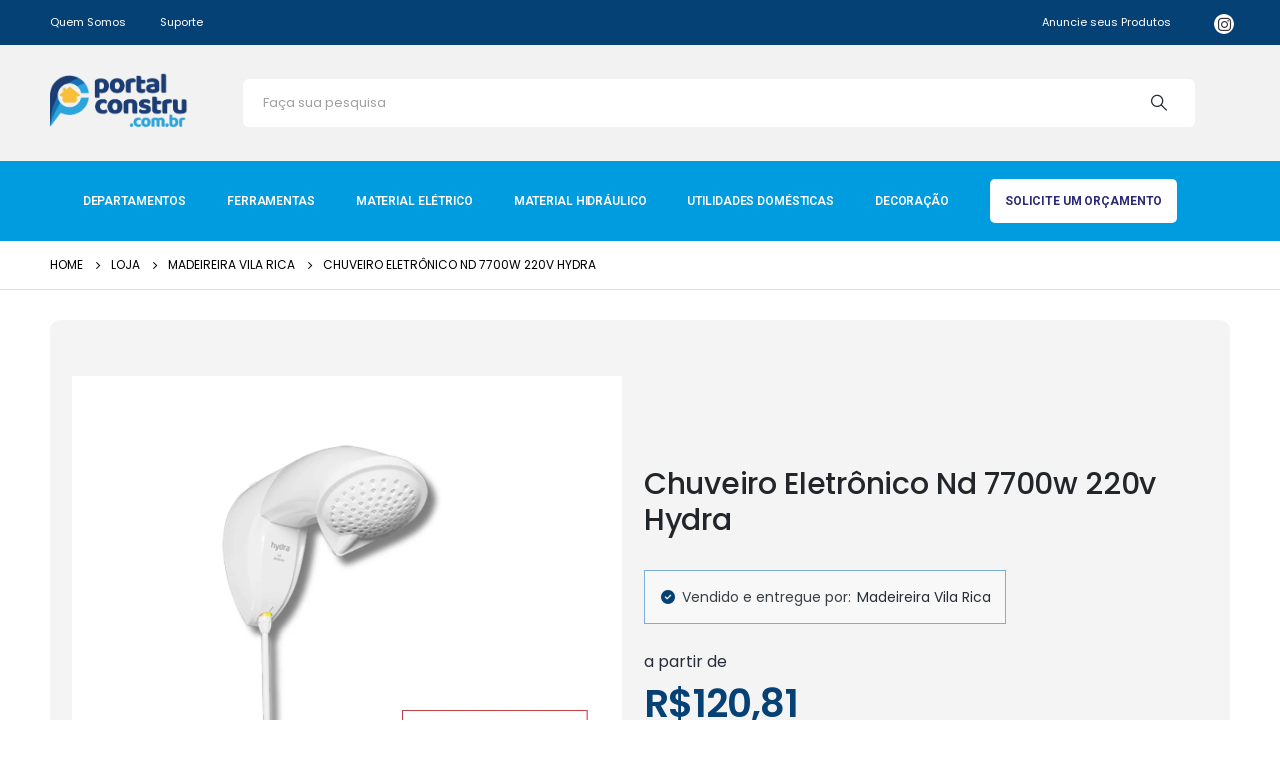

--- FILE ---
content_type: text/html; charset=UTF-8
request_url: https://portalconstru.com.br/loja/chuveiro-eletronico-nd-7700w-220v-hydra/
body_size: 32486
content:
	<!DOCTYPE html>
	<html  lang="pt-BR" prefix="og: https://ogp.me/ns#">
	<head>
		<meta http-equiv="X-UA-Compatible" content="IE=edge" />
		<meta http-equiv="Content-Type" content="text/html; charset=UTF-8" />
		<meta name="viewport" content="width=device-width, initial-scale=1, minimum-scale=1" />

		<link rel="profile" href="https://gmpg.org/xfn/11" />
		<link rel="pingback" href="https://portalconstru.com.br/xmlrpc.php" />
			<style>img:is([sizes="auto" i], [sizes^="auto," i]) { contain-intrinsic-size: 3000px 1500px }</style>
	
<!-- Google Tag Manager for WordPress by gtm4wp.com -->
<script data-cfasync="false" data-pagespeed-no-defer>
	var gtm4wp_datalayer_name = "dataLayer";
	var dataLayer = dataLayer || [];
	const gtm4wp_use_sku_instead = 1;
	const gtm4wp_currency = 'BRL';
	const gtm4wp_product_per_impression = 10;
	const gtm4wp_clear_ecommerce = false;
</script>
<!-- End Google Tag Manager for WordPress by gtm4wp.com -->
<!-- Otimização para mecanismos de pesquisa pelo Rank Math - https://rankmath.com/ -->
<title>Chuveiro Eletrônico Nd 7700w 220v Hydra - PortalConstru.com.br</title>
<meta name="description" content="Seu design compacto foi desenvolvido para deixar seu banheiro mais bonito. Seu espalhador, especialmente projetado para um banho com a intensidade e a quantidade certas de &aacute;gua, evita desperd&iacute;cios. Ref.: DPND.E.772BR&nbsp; &nbsp; &nbsp; &nbsp; &nbsp; &nbsp; &nbsp;"/>
<meta name="robots" content="index, follow, max-snippet:-1, max-video-preview:-1, max-image-preview:large"/>
<link rel="canonical" href="https://portalconstru.com.br/loja/chuveiro-eletronico-nd-7700w-220v-hydra/" />
<meta property="og:locale" content="pt_BR" />
<meta property="og:type" content="product" />
<meta property="og:title" content="Chuveiro Eletrônico Nd 7700w 220v Hydra - PortalConstru.com.br" />
<meta property="og:description" content="Seu design compacto foi desenvolvido para deixar seu banheiro mais bonito. Seu espalhador, especialmente projetado para um banho com a intensidade e a quantidade certas de &aacute;gua, evita desperd&iacute;cios. Ref.: DPND.E.772BR&nbsp; &nbsp; &nbsp; &nbsp; &nbsp; &nbsp; &nbsp;" />
<meta property="og:url" content="https://portalconstru.com.br/loja/chuveiro-eletronico-nd-7700w-220v-hydra/" />
<meta property="og:site_name" content="PortalConstru.com.br" />
<meta property="og:updated_time" content="2025-07-01T13:21:44-03:00" />
<meta property="og:image" content="https://portalconstru.com.br/wp-content/uploads/2025/07/img_006978_1.webp" />
<meta property="og:image:secure_url" content="https://portalconstru.com.br/wp-content/uploads/2025/07/img_006978_1.webp" />
<meta property="og:image:width" content="1024" />
<meta property="og:image:height" content="1024" />
<meta property="og:image:alt" content="Chuveiro Eletrônico Nd 7700w 220v Hydra" />
<meta property="og:image:type" content="image/webp" />
<meta property="product:price:amount" content="120.81" />
<meta property="product:price:currency" content="BRL" />
<meta property="product:availability" content="instock" />
<meta name="twitter:card" content="summary_large_image" />
<meta name="twitter:title" content="Chuveiro Eletrônico Nd 7700w 220v Hydra - PortalConstru.com.br" />
<meta name="twitter:description" content="Seu design compacto foi desenvolvido para deixar seu banheiro mais bonito. Seu espalhador, especialmente projetado para um banho com a intensidade e a quantidade certas de &aacute;gua, evita desperd&iacute;cios. Ref.: DPND.E.772BR&nbsp; &nbsp; &nbsp; &nbsp; &nbsp; &nbsp; &nbsp;" />
<meta name="twitter:image" content="https://portalconstru.com.br/wp-content/uploads/2025/07/img_006978_1.webp" />
<meta name="twitter:label1" content="Preço" />
<meta name="twitter:data1" content="&#082;&#036;120,81" />
<meta name="twitter:label2" content="Disponibilidade" />
<meta name="twitter:data2" content="158 in stock" />
<script type="application/ld+json" class="rank-math-schema">{"@context":"https://schema.org","@graph":[{"@type":"Organization","@id":"https://portalconstru.com.br/#organization","name":"Ferragem Uruguaiana"},{"@type":"WebSite","@id":"https://portalconstru.com.br/#website","url":"https://portalconstru.com.br","name":"Ferragem Uruguaiana","publisher":{"@id":"https://portalconstru.com.br/#organization"},"inLanguage":"pt-BR"},{"@type":"ImageObject","@id":"https://portalconstru.com.br/wp-content/uploads/2025/07/img_006978_1.webp","url":"https://portalconstru.com.br/wp-content/uploads/2025/07/img_006978_1.webp","width":"1024","height":"1024","inLanguage":"pt-BR"},{"@type":"ItemPage","@id":"https://portalconstru.com.br/loja/chuveiro-eletronico-nd-7700w-220v-hydra/#webpage","url":"https://portalconstru.com.br/loja/chuveiro-eletronico-nd-7700w-220v-hydra/","name":"Chuveiro Eletr\u00f4nico Nd 7700w 220v Hydra - PortalConstru.com.br","datePublished":"2024-06-24T11:01:12-03:00","dateModified":"2025-07-01T13:21:44-03:00","isPartOf":{"@id":"https://portalconstru.com.br/#website"},"primaryImageOfPage":{"@id":"https://portalconstru.com.br/wp-content/uploads/2025/07/img_006978_1.webp"},"inLanguage":"pt-BR"},{"@type":"Product","name":"Chuveiro Eletr\u00f4nico Nd 7700w 220v Hydra - PortalConstru.com.br","description":"Seu design compacto foi desenvolvido para deixar seu banheiro mais bonito. Seu espalhador, especialmente projetado para um banho com a intensidade e a quantidade certas de &aacute;gua, evita desperd&iacute;cios. Ref.: DPND.E.772BR&nbsp; &nbsp; &nbsp; &nbsp; &nbsp; &nbsp; &nbsp;","sku":"MVR_006978","category":"Madeireira Vila Rica","mainEntityOfPage":{"@id":"https://portalconstru.com.br/loja/chuveiro-eletronico-nd-7700w-220v-hydra/#webpage"},"weight":{"@type":"QuantitativeValue","unitCode":"KGM","value":"0.89"},"height":{"@type":"QuantitativeValue","unitCode":"CMT","value":"18.00"},"width":{"@type":"QuantitativeValue","unitCode":"CMT","value":"21.00"},"depth":{"@type":"QuantitativeValue","unitCode":"CMT","value":"30.00"},"image":[{"@type":"ImageObject","url":"https://portalconstru.com.br/wp-content/uploads/2025/07/img_006978_1.webp","height":"1024","width":"1024"},{"@type":"ImageObject","url":"https://portalconstru.com.br/wp-content/uploads/2025/07/img_006978_2.webp","height":"1024","width":"1024"},{"@type":"ImageObject","url":"https://portalconstru.com.br/wp-content/uploads/2025/07/img_006978_3.webp","height":"1024","width":"1024"},{"@type":"ImageObject","url":"https://portalconstru.com.br/wp-content/uploads/2025/07/img_006978_4.webp","height":"1024","width":"1024"},{"@type":"ImageObject","url":"https://portalconstru.com.br/wp-content/uploads/2025/07/img_006978_5.webp","height":"1024","width":"1024"},{"@type":"ImageObject","url":"https://portalconstru.com.br/wp-content/uploads/2025/07/img_006978_6.webp","height":"1024","width":"1024"}],"offers":{"@type":"Offer","price":"120.81","priceCurrency":"BRL","priceValidUntil":"2026-12-31","availability":"https://schema.org/InStock","itemCondition":"NewCondition","url":"https://portalconstru.com.br/loja/chuveiro-eletronico-nd-7700w-220v-hydra/","seller":{"@type":"Organization","@id":"https://portalconstru.com.br/","name":"Ferragem Uruguaiana","url":"https://portalconstru.com.br","logo":""}},"additionalProperty":[{"@type":"PropertyValue","name":"pa_lojista","value":"Madeireira Vila Rica"},{"@type":"PropertyValue","name":"pa_brands","value":"Madeireira Vila Rica"}],"@id":"https://portalconstru.com.br/loja/chuveiro-eletronico-nd-7700w-220v-hydra/#richSnippet"}]}</script>
<!-- /Plugin de SEO Rank Math para WordPress -->

<link rel="alternate" type="application/rss+xml" title="Feed para PortalConstru.com.br &raquo;" href="https://portalconstru.com.br/feed/" />
<link rel="alternate" type="application/rss+xml" title="Feed de comentários para PortalConstru.com.br &raquo;" href="https://portalconstru.com.br/comments/feed/" />
		<link rel="shortcut icon" href="//ferragemuruguaiana.eloja360.digital/wp-content/themes/porto/images/logo/favicon.ico" type="image/x-icon" />
				<link rel="apple-touch-icon" href="//ferragemuruguaiana.eloja360.digital/wp-content/themes/porto/images/logo/apple-touch-icon.png" />
				<link rel="apple-touch-icon" sizes="120x120" href="//ferragemuruguaiana.eloja360.digital/wp-content/themes/porto/images/logo/apple-touch-icon_120x120.png" />
				<link rel="apple-touch-icon" sizes="76x76" href="//ferragemuruguaiana.eloja360.digital/wp-content/themes/porto/images/logo/apple-touch-icon_76x76.png" />
				<link rel="apple-touch-icon" sizes="152x152" href="//ferragemuruguaiana.eloja360.digital/wp-content/themes/porto/images/logo/apple-touch-icon_152x152.png" />
		<script>
window._wpemojiSettings = {"baseUrl":"https:\/\/s.w.org\/images\/core\/emoji\/16.0.1\/72x72\/","ext":".png","svgUrl":"https:\/\/s.w.org\/images\/core\/emoji\/16.0.1\/svg\/","svgExt":".svg","source":{"concatemoji":"https:\/\/portalconstru.com.br\/wp-includes\/js\/wp-emoji-release.min.js?ver=6.8.3"}};
/*! This file is auto-generated */
!function(s,n){var o,i,e;function c(e){try{var t={supportTests:e,timestamp:(new Date).valueOf()};sessionStorage.setItem(o,JSON.stringify(t))}catch(e){}}function p(e,t,n){e.clearRect(0,0,e.canvas.width,e.canvas.height),e.fillText(t,0,0);var t=new Uint32Array(e.getImageData(0,0,e.canvas.width,e.canvas.height).data),a=(e.clearRect(0,0,e.canvas.width,e.canvas.height),e.fillText(n,0,0),new Uint32Array(e.getImageData(0,0,e.canvas.width,e.canvas.height).data));return t.every(function(e,t){return e===a[t]})}function u(e,t){e.clearRect(0,0,e.canvas.width,e.canvas.height),e.fillText(t,0,0);for(var n=e.getImageData(16,16,1,1),a=0;a<n.data.length;a++)if(0!==n.data[a])return!1;return!0}function f(e,t,n,a){switch(t){case"flag":return n(e,"\ud83c\udff3\ufe0f\u200d\u26a7\ufe0f","\ud83c\udff3\ufe0f\u200b\u26a7\ufe0f")?!1:!n(e,"\ud83c\udde8\ud83c\uddf6","\ud83c\udde8\u200b\ud83c\uddf6")&&!n(e,"\ud83c\udff4\udb40\udc67\udb40\udc62\udb40\udc65\udb40\udc6e\udb40\udc67\udb40\udc7f","\ud83c\udff4\u200b\udb40\udc67\u200b\udb40\udc62\u200b\udb40\udc65\u200b\udb40\udc6e\u200b\udb40\udc67\u200b\udb40\udc7f");case"emoji":return!a(e,"\ud83e\udedf")}return!1}function g(e,t,n,a){var r="undefined"!=typeof WorkerGlobalScope&&self instanceof WorkerGlobalScope?new OffscreenCanvas(300,150):s.createElement("canvas"),o=r.getContext("2d",{willReadFrequently:!0}),i=(o.textBaseline="top",o.font="600 32px Arial",{});return e.forEach(function(e){i[e]=t(o,e,n,a)}),i}function t(e){var t=s.createElement("script");t.src=e,t.defer=!0,s.head.appendChild(t)}"undefined"!=typeof Promise&&(o="wpEmojiSettingsSupports",i=["flag","emoji"],n.supports={everything:!0,everythingExceptFlag:!0},e=new Promise(function(e){s.addEventListener("DOMContentLoaded",e,{once:!0})}),new Promise(function(t){var n=function(){try{var e=JSON.parse(sessionStorage.getItem(o));if("object"==typeof e&&"number"==typeof e.timestamp&&(new Date).valueOf()<e.timestamp+604800&&"object"==typeof e.supportTests)return e.supportTests}catch(e){}return null}();if(!n){if("undefined"!=typeof Worker&&"undefined"!=typeof OffscreenCanvas&&"undefined"!=typeof URL&&URL.createObjectURL&&"undefined"!=typeof Blob)try{var e="postMessage("+g.toString()+"("+[JSON.stringify(i),f.toString(),p.toString(),u.toString()].join(",")+"));",a=new Blob([e],{type:"text/javascript"}),r=new Worker(URL.createObjectURL(a),{name:"wpTestEmojiSupports"});return void(r.onmessage=function(e){c(n=e.data),r.terminate(),t(n)})}catch(e){}c(n=g(i,f,p,u))}t(n)}).then(function(e){for(var t in e)n.supports[t]=e[t],n.supports.everything=n.supports.everything&&n.supports[t],"flag"!==t&&(n.supports.everythingExceptFlag=n.supports.everythingExceptFlag&&n.supports[t]);n.supports.everythingExceptFlag=n.supports.everythingExceptFlag&&!n.supports.flag,n.DOMReady=!1,n.readyCallback=function(){n.DOMReady=!0}}).then(function(){return e}).then(function(){var e;n.supports.everything||(n.readyCallback(),(e=n.source||{}).concatemoji?t(e.concatemoji):e.wpemoji&&e.twemoji&&(t(e.twemoji),t(e.wpemoji)))}))}((window,document),window._wpemojiSettings);
</script>
<style id='wp-emoji-styles-inline-css'>

	img.wp-smiley, img.emoji {
		display: inline !important;
		border: none !important;
		box-shadow: none !important;
		height: 1em !important;
		width: 1em !important;
		margin: 0 0.07em !important;
		vertical-align: -0.1em !important;
		background: none !important;
		padding: 0 !important;
	}
</style>
<link rel='stylesheet' id='wp-block-library-css' href='https://portalconstru.com.br/wp-includes/css/dist/block-library/style.min.css?ver=6.8.3' media='all' />
<style id='wp-block-library-theme-inline-css'>
.wp-block-audio :where(figcaption){color:#555;font-size:13px;text-align:center}.is-dark-theme .wp-block-audio :where(figcaption){color:#ffffffa6}.wp-block-audio{margin:0 0 1em}.wp-block-code{border:1px solid #ccc;border-radius:4px;font-family:Menlo,Consolas,monaco,monospace;padding:.8em 1em}.wp-block-embed :where(figcaption){color:#555;font-size:13px;text-align:center}.is-dark-theme .wp-block-embed :where(figcaption){color:#ffffffa6}.wp-block-embed{margin:0 0 1em}.blocks-gallery-caption{color:#555;font-size:13px;text-align:center}.is-dark-theme .blocks-gallery-caption{color:#ffffffa6}:root :where(.wp-block-image figcaption){color:#555;font-size:13px;text-align:center}.is-dark-theme :root :where(.wp-block-image figcaption){color:#ffffffa6}.wp-block-image{margin:0 0 1em}.wp-block-pullquote{border-bottom:4px solid;border-top:4px solid;color:currentColor;margin-bottom:1.75em}.wp-block-pullquote cite,.wp-block-pullquote footer,.wp-block-pullquote__citation{color:currentColor;font-size:.8125em;font-style:normal;text-transform:uppercase}.wp-block-quote{border-left:.25em solid;margin:0 0 1.75em;padding-left:1em}.wp-block-quote cite,.wp-block-quote footer{color:currentColor;font-size:.8125em;font-style:normal;position:relative}.wp-block-quote:where(.has-text-align-right){border-left:none;border-right:.25em solid;padding-left:0;padding-right:1em}.wp-block-quote:where(.has-text-align-center){border:none;padding-left:0}.wp-block-quote.is-large,.wp-block-quote.is-style-large,.wp-block-quote:where(.is-style-plain){border:none}.wp-block-search .wp-block-search__label{font-weight:700}.wp-block-search__button{border:1px solid #ccc;padding:.375em .625em}:where(.wp-block-group.has-background){padding:1.25em 2.375em}.wp-block-separator.has-css-opacity{opacity:.4}.wp-block-separator{border:none;border-bottom:2px solid;margin-left:auto;margin-right:auto}.wp-block-separator.has-alpha-channel-opacity{opacity:1}.wp-block-separator:not(.is-style-wide):not(.is-style-dots){width:100px}.wp-block-separator.has-background:not(.is-style-dots){border-bottom:none;height:1px}.wp-block-separator.has-background:not(.is-style-wide):not(.is-style-dots){height:2px}.wp-block-table{margin:0 0 1em}.wp-block-table td,.wp-block-table th{word-break:normal}.wp-block-table :where(figcaption){color:#555;font-size:13px;text-align:center}.is-dark-theme .wp-block-table :where(figcaption){color:#ffffffa6}.wp-block-video :where(figcaption){color:#555;font-size:13px;text-align:center}.is-dark-theme .wp-block-video :where(figcaption){color:#ffffffa6}.wp-block-video{margin:0 0 1em}:root :where(.wp-block-template-part.has-background){margin-bottom:0;margin-top:0;padding:1.25em 2.375em}
</style>
<style id='classic-theme-styles-inline-css'>
/*! This file is auto-generated */
.wp-block-button__link{color:#fff;background-color:#32373c;border-radius:9999px;box-shadow:none;text-decoration:none;padding:calc(.667em + 2px) calc(1.333em + 2px);font-size:1.125em}.wp-block-file__button{background:#32373c;color:#fff;text-decoration:none}
</style>
<style id='rank-math-toc-block-style-inline-css'>
.wp-block-rank-math-toc-block nav ol{counter-reset:item}.wp-block-rank-math-toc-block nav ol li{display:block}.wp-block-rank-math-toc-block nav ol li:before{content:counters(item, ".") ". ";counter-increment:item}

</style>
<style id='joinchat-button-style-inline-css'>
.wp-block-joinchat-button{border:none!important;text-align:center}.wp-block-joinchat-button figure{display:table;margin:0 auto;padding:0}.wp-block-joinchat-button figcaption{font:normal normal 400 .6em/2em var(--wp--preset--font-family--system-font,sans-serif);margin:0;padding:0}.wp-block-joinchat-button .joinchat-button__qr{background-color:#fff;border:6px solid #25d366;border-radius:30px;box-sizing:content-box;display:block;height:200px;margin:auto;overflow:hidden;padding:10px;width:200px}.wp-block-joinchat-button .joinchat-button__qr canvas,.wp-block-joinchat-button .joinchat-button__qr img{display:block;margin:auto}.wp-block-joinchat-button .joinchat-button__link{align-items:center;background-color:#25d366;border:6px solid #25d366;border-radius:30px;display:inline-flex;flex-flow:row nowrap;justify-content:center;line-height:1.25em;margin:0 auto;text-decoration:none}.wp-block-joinchat-button .joinchat-button__link:before{background:transparent var(--joinchat-ico) no-repeat center;background-size:100%;content:"";display:block;height:1.5em;margin:-.75em .75em -.75em 0;width:1.5em}.wp-block-joinchat-button figure+.joinchat-button__link{margin-top:10px}@media (orientation:landscape)and (min-height:481px),(orientation:portrait)and (min-width:481px){.wp-block-joinchat-button.joinchat-button--qr-only figure+.joinchat-button__link{display:none}}@media (max-width:480px),(orientation:landscape)and (max-height:480px){.wp-block-joinchat-button figure{display:none}}

</style>
<style id='global-styles-inline-css'>
:root{--wp--preset--aspect-ratio--square: 1;--wp--preset--aspect-ratio--4-3: 4/3;--wp--preset--aspect-ratio--3-4: 3/4;--wp--preset--aspect-ratio--3-2: 3/2;--wp--preset--aspect-ratio--2-3: 2/3;--wp--preset--aspect-ratio--16-9: 16/9;--wp--preset--aspect-ratio--9-16: 9/16;--wp--preset--color--black: #000000;--wp--preset--color--cyan-bluish-gray: #abb8c3;--wp--preset--color--white: #ffffff;--wp--preset--color--pale-pink: #f78da7;--wp--preset--color--vivid-red: #cf2e2e;--wp--preset--color--luminous-vivid-orange: #ff6900;--wp--preset--color--luminous-vivid-amber: #fcb900;--wp--preset--color--light-green-cyan: #7bdcb5;--wp--preset--color--vivid-green-cyan: #00d084;--wp--preset--color--pale-cyan-blue: #8ed1fc;--wp--preset--color--vivid-cyan-blue: #0693e3;--wp--preset--color--vivid-purple: #9b51e0;--wp--preset--color--primary: var(--porto-primary-color);--wp--preset--color--secondary: var(--porto-secondary-color);--wp--preset--color--tertiary: var(--porto-tertiary-color);--wp--preset--color--quaternary: var(--porto-quaternary-color);--wp--preset--color--dark: var(--porto-dark-color);--wp--preset--color--light: var(--porto-light-color);--wp--preset--color--primary-hover: var(--porto-primary-light-5);--wp--preset--gradient--vivid-cyan-blue-to-vivid-purple: linear-gradient(135deg,rgba(6,147,227,1) 0%,rgb(155,81,224) 100%);--wp--preset--gradient--light-green-cyan-to-vivid-green-cyan: linear-gradient(135deg,rgb(122,220,180) 0%,rgb(0,208,130) 100%);--wp--preset--gradient--luminous-vivid-amber-to-luminous-vivid-orange: linear-gradient(135deg,rgba(252,185,0,1) 0%,rgba(255,105,0,1) 100%);--wp--preset--gradient--luminous-vivid-orange-to-vivid-red: linear-gradient(135deg,rgba(255,105,0,1) 0%,rgb(207,46,46) 100%);--wp--preset--gradient--very-light-gray-to-cyan-bluish-gray: linear-gradient(135deg,rgb(238,238,238) 0%,rgb(169,184,195) 100%);--wp--preset--gradient--cool-to-warm-spectrum: linear-gradient(135deg,rgb(74,234,220) 0%,rgb(151,120,209) 20%,rgb(207,42,186) 40%,rgb(238,44,130) 60%,rgb(251,105,98) 80%,rgb(254,248,76) 100%);--wp--preset--gradient--blush-light-purple: linear-gradient(135deg,rgb(255,206,236) 0%,rgb(152,150,240) 100%);--wp--preset--gradient--blush-bordeaux: linear-gradient(135deg,rgb(254,205,165) 0%,rgb(254,45,45) 50%,rgb(107,0,62) 100%);--wp--preset--gradient--luminous-dusk: linear-gradient(135deg,rgb(255,203,112) 0%,rgb(199,81,192) 50%,rgb(65,88,208) 100%);--wp--preset--gradient--pale-ocean: linear-gradient(135deg,rgb(255,245,203) 0%,rgb(182,227,212) 50%,rgb(51,167,181) 100%);--wp--preset--gradient--electric-grass: linear-gradient(135deg,rgb(202,248,128) 0%,rgb(113,206,126) 100%);--wp--preset--gradient--midnight: linear-gradient(135deg,rgb(2,3,129) 0%,rgb(40,116,252) 100%);--wp--preset--font-size--small: 13px;--wp--preset--font-size--medium: 20px;--wp--preset--font-size--large: 36px;--wp--preset--font-size--x-large: 42px;--wp--preset--font-family--inter: "Inter", sans-serif;--wp--preset--font-family--cardo: Cardo;--wp--preset--spacing--20: 0.44rem;--wp--preset--spacing--30: 0.67rem;--wp--preset--spacing--40: 1rem;--wp--preset--spacing--50: 1.5rem;--wp--preset--spacing--60: 2.25rem;--wp--preset--spacing--70: 3.38rem;--wp--preset--spacing--80: 5.06rem;--wp--preset--shadow--natural: 6px 6px 9px rgba(0, 0, 0, 0.2);--wp--preset--shadow--deep: 12px 12px 50px rgba(0, 0, 0, 0.4);--wp--preset--shadow--sharp: 6px 6px 0px rgba(0, 0, 0, 0.2);--wp--preset--shadow--outlined: 6px 6px 0px -3px rgba(255, 255, 255, 1), 6px 6px rgba(0, 0, 0, 1);--wp--preset--shadow--crisp: 6px 6px 0px rgba(0, 0, 0, 1);}:where(.is-layout-flex){gap: 0.5em;}:where(.is-layout-grid){gap: 0.5em;}body .is-layout-flex{display: flex;}.is-layout-flex{flex-wrap: wrap;align-items: center;}.is-layout-flex > :is(*, div){margin: 0;}body .is-layout-grid{display: grid;}.is-layout-grid > :is(*, div){margin: 0;}:where(.wp-block-columns.is-layout-flex){gap: 2em;}:where(.wp-block-columns.is-layout-grid){gap: 2em;}:where(.wp-block-post-template.is-layout-flex){gap: 1.25em;}:where(.wp-block-post-template.is-layout-grid){gap: 1.25em;}.has-black-color{color: var(--wp--preset--color--black) !important;}.has-cyan-bluish-gray-color{color: var(--wp--preset--color--cyan-bluish-gray) !important;}.has-white-color{color: var(--wp--preset--color--white) !important;}.has-pale-pink-color{color: var(--wp--preset--color--pale-pink) !important;}.has-vivid-red-color{color: var(--wp--preset--color--vivid-red) !important;}.has-luminous-vivid-orange-color{color: var(--wp--preset--color--luminous-vivid-orange) !important;}.has-luminous-vivid-amber-color{color: var(--wp--preset--color--luminous-vivid-amber) !important;}.has-light-green-cyan-color{color: var(--wp--preset--color--light-green-cyan) !important;}.has-vivid-green-cyan-color{color: var(--wp--preset--color--vivid-green-cyan) !important;}.has-pale-cyan-blue-color{color: var(--wp--preset--color--pale-cyan-blue) !important;}.has-vivid-cyan-blue-color{color: var(--wp--preset--color--vivid-cyan-blue) !important;}.has-vivid-purple-color{color: var(--wp--preset--color--vivid-purple) !important;}.has-black-background-color{background-color: var(--wp--preset--color--black) !important;}.has-cyan-bluish-gray-background-color{background-color: var(--wp--preset--color--cyan-bluish-gray) !important;}.has-white-background-color{background-color: var(--wp--preset--color--white) !important;}.has-pale-pink-background-color{background-color: var(--wp--preset--color--pale-pink) !important;}.has-vivid-red-background-color{background-color: var(--wp--preset--color--vivid-red) !important;}.has-luminous-vivid-orange-background-color{background-color: var(--wp--preset--color--luminous-vivid-orange) !important;}.has-luminous-vivid-amber-background-color{background-color: var(--wp--preset--color--luminous-vivid-amber) !important;}.has-light-green-cyan-background-color{background-color: var(--wp--preset--color--light-green-cyan) !important;}.has-vivid-green-cyan-background-color{background-color: var(--wp--preset--color--vivid-green-cyan) !important;}.has-pale-cyan-blue-background-color{background-color: var(--wp--preset--color--pale-cyan-blue) !important;}.has-vivid-cyan-blue-background-color{background-color: var(--wp--preset--color--vivid-cyan-blue) !important;}.has-vivid-purple-background-color{background-color: var(--wp--preset--color--vivid-purple) !important;}.has-black-border-color{border-color: var(--wp--preset--color--black) !important;}.has-cyan-bluish-gray-border-color{border-color: var(--wp--preset--color--cyan-bluish-gray) !important;}.has-white-border-color{border-color: var(--wp--preset--color--white) !important;}.has-pale-pink-border-color{border-color: var(--wp--preset--color--pale-pink) !important;}.has-vivid-red-border-color{border-color: var(--wp--preset--color--vivid-red) !important;}.has-luminous-vivid-orange-border-color{border-color: var(--wp--preset--color--luminous-vivid-orange) !important;}.has-luminous-vivid-amber-border-color{border-color: var(--wp--preset--color--luminous-vivid-amber) !important;}.has-light-green-cyan-border-color{border-color: var(--wp--preset--color--light-green-cyan) !important;}.has-vivid-green-cyan-border-color{border-color: var(--wp--preset--color--vivid-green-cyan) !important;}.has-pale-cyan-blue-border-color{border-color: var(--wp--preset--color--pale-cyan-blue) !important;}.has-vivid-cyan-blue-border-color{border-color: var(--wp--preset--color--vivid-cyan-blue) !important;}.has-vivid-purple-border-color{border-color: var(--wp--preset--color--vivid-purple) !important;}.has-vivid-cyan-blue-to-vivid-purple-gradient-background{background: var(--wp--preset--gradient--vivid-cyan-blue-to-vivid-purple) !important;}.has-light-green-cyan-to-vivid-green-cyan-gradient-background{background: var(--wp--preset--gradient--light-green-cyan-to-vivid-green-cyan) !important;}.has-luminous-vivid-amber-to-luminous-vivid-orange-gradient-background{background: var(--wp--preset--gradient--luminous-vivid-amber-to-luminous-vivid-orange) !important;}.has-luminous-vivid-orange-to-vivid-red-gradient-background{background: var(--wp--preset--gradient--luminous-vivid-orange-to-vivid-red) !important;}.has-very-light-gray-to-cyan-bluish-gray-gradient-background{background: var(--wp--preset--gradient--very-light-gray-to-cyan-bluish-gray) !important;}.has-cool-to-warm-spectrum-gradient-background{background: var(--wp--preset--gradient--cool-to-warm-spectrum) !important;}.has-blush-light-purple-gradient-background{background: var(--wp--preset--gradient--blush-light-purple) !important;}.has-blush-bordeaux-gradient-background{background: var(--wp--preset--gradient--blush-bordeaux) !important;}.has-luminous-dusk-gradient-background{background: var(--wp--preset--gradient--luminous-dusk) !important;}.has-pale-ocean-gradient-background{background: var(--wp--preset--gradient--pale-ocean) !important;}.has-electric-grass-gradient-background{background: var(--wp--preset--gradient--electric-grass) !important;}.has-midnight-gradient-background{background: var(--wp--preset--gradient--midnight) !important;}.has-small-font-size{font-size: var(--wp--preset--font-size--small) !important;}.has-medium-font-size{font-size: var(--wp--preset--font-size--medium) !important;}.has-large-font-size{font-size: var(--wp--preset--font-size--large) !important;}.has-x-large-font-size{font-size: var(--wp--preset--font-size--x-large) !important;}
:where(.wp-block-post-template.is-layout-flex){gap: 1.25em;}:where(.wp-block-post-template.is-layout-grid){gap: 1.25em;}
:where(.wp-block-columns.is-layout-flex){gap: 2em;}:where(.wp-block-columns.is-layout-grid){gap: 2em;}
:root :where(.wp-block-pullquote){font-size: 1.5em;line-height: 1.6;}
</style>
<style id='woocommerce-inline-inline-css'>
.woocommerce form .form-row .required { visibility: visible; }
</style>
<link rel='stylesheet' id='cmplz-general-css' href='https://portalconstru.com.br/wp-content/plugins/complianz-gdpr/assets/css/cookieblocker.min.css?ver=1717777592' media='all' />
<link rel='stylesheet' id='elementor-icons-css' href='https://portalconstru.com.br/wp-content/plugins/elementor/assets/lib/eicons/css/elementor-icons.min.css?ver=5.30.0' media='all' />
<link rel='stylesheet' id='elementor-frontend-css' href='https://portalconstru.com.br/wp-content/uploads/elementor/css/custom-frontend-lite.min.css?ver=1720028785' media='all' />
<link rel='stylesheet' id='swiper-css' href='https://portalconstru.com.br/wp-content/plugins/elementor/assets/lib/swiper/v8/css/swiper.min.css?ver=8.4.5' media='all' />
<link rel='stylesheet' id='elementor-post-13-css' href='https://portalconstru.com.br/wp-content/uploads/elementor/css/post-13.css?ver=1720028786' media='all' />
<link rel='stylesheet' id='elementor-pro-css' href='https://portalconstru.com.br/wp-content/uploads/elementor/css/custom-pro-frontend-lite.min.css?ver=1720028786' media='all' />
<link rel='stylesheet' id='elementor-global-css' href='https://portalconstru.com.br/wp-content/uploads/elementor/css/global.css?ver=1720028786' media='all' />
<link rel='stylesheet' id='porto-fs-progress-bar-css' href='https://portalconstru.com.br/wp-content/themes/porto/inc/lib/woocommerce-shipping-progress-bar/shipping-progress-bar.css?ver=7.1.6' media='all' />
<link rel='stylesheet' id='porto-css-vars-css' href='https://portalconstru.com.br/wp-content/uploads/porto_styles/theme_css_vars.css?ver=7.1.6' media='all' />
<link rel='stylesheet' id='bootstrap-css' href='https://portalconstru.com.br/wp-content/uploads/porto_styles/bootstrap.css?ver=7.1.6' media='all' />
<link rel='stylesheet' id='porto-plugins-css' href='https://portalconstru.com.br/wp-content/themes/porto/css/plugins.css?ver=7.1.6' media='all' />
<link rel='stylesheet' id='porto-theme-css' href='https://portalconstru.com.br/wp-content/themes/porto/css/theme.css?ver=7.1.6' media='all' />
<link rel='stylesheet' id='porto-shortcodes-css' href='https://portalconstru.com.br/wp-content/uploads/porto_styles/shortcodes.css?ver=7.1.6' media='all' />
<link rel='stylesheet' id='porto-theme-shop-css' href='https://portalconstru.com.br/wp-content/themes/porto/css/theme_shop.css?ver=7.1.6' media='all' />
<link rel='stylesheet' id='porto-theme-elementor-css' href='https://portalconstru.com.br/wp-content/themes/porto/css/theme_elementor.css?ver=7.1.6' media='all' />
<link rel='stylesheet' id='porto-dynamic-style-css' href='https://portalconstru.com.br/wp-content/uploads/porto_styles/dynamic_style.css?ver=7.1.6' media='all' />
<link rel='stylesheet' id='porto-type-builder-css' href='https://portalconstru.com.br/wp-content/plugins/porto-functionality/builders/assets/type-builder.css?ver=3.0.8' media='all' />
<link rel='stylesheet' id='porto-account-login-style-css' href='https://portalconstru.com.br/wp-content/themes/porto/css/theme/shop/login-style/account-login.css?ver=7.1.6' media='all' />
<link rel='stylesheet' id='porto-theme-woopage-css' href='https://portalconstru.com.br/wp-content/themes/porto/css/theme/shop/other/woopage.css?ver=7.1.6' media='all' />
<link rel='stylesheet' id='porto-sp-skeleton-css' href='https://portalconstru.com.br/wp-content/themes/porto/css/theme/shop/single-product/skeleton.css?ver=7.1.6' media='all' />
<link rel='stylesheet' id='porto-sp-layout-css' href='https://portalconstru.com.br/wp-content/themes/porto/css/theme/shop/single-product/builder.css?ver=7.1.6' media='all' />
<link rel='stylesheet' id='elementor-post-3573-css' href='https://portalconstru.com.br/wp-content/uploads/elementor/css/post-3573.css?ver=7.1.6' media='all' />
<link rel='stylesheet' id='elementor-post-5654-css' href='https://portalconstru.com.br/wp-content/uploads/elementor/css/post-5654.css?ver=7.1.6' media='all' />
<link rel='stylesheet' id='elementor-post-5759-css' href='https://portalconstru.com.br/wp-content/uploads/elementor/css/post-5759.css?ver=7.1.6' media='all' />
<link rel='stylesheet' id='porto-style-css' href='https://portalconstru.com.br/wp-content/themes/porto/style.css?ver=7.1.6' media='all' />
<style id='porto-style-inline-css'>
.side-header-narrow-bar-logo{max-width:111px}@media (min-width:992px){}.page-top .page-title-wrap{line-height:0}.page-top .page-title:not(.b-none):after{content:'';position:absolute;width:100%;left:0;border-bottom:1px solid var(--porto-primary-color);bottom:-13px}body.single-product .page-top .breadcrumbs-wrap{padding-right:55px}.product-images .img-thumbnail .inner,.product-images .img-thumbnail .inner img{-webkit-transform:none;transform:none}.sticky-product{position:fixed;top:0;left:0;width:100%;z-index:100;background-color:#fff;box-shadow:0 3px 5px rgba(0,0,0,0.08);padding:15px 0}.sticky-product.pos-bottom{top:auto;bottom:0;box-shadow:0 -3px 5px rgba(0,0,0,0.08)}.sticky-product .container{display:-ms-flexbox;display:flex;-ms-flex-align:center;align-items:center;-ms-flex-wrap:wrap;flex-wrap:wrap}.sticky-product .sticky-image{max-width:60px;margin-right:15px}.sticky-product .add-to-cart{-ms-flex:1;flex:1;text-align:right;margin-top:5px}.sticky-product .product-name{font-size:16px;font-weight:600;line-height:inherit;margin-bottom:0}.sticky-product .sticky-detail{line-height:1.5;display:-ms-flexbox;display:flex}.sticky-product .star-rating{margin:5px 15px;font-size:1em}.sticky-product .availability{padding-top:2px}.sticky-product .sticky-detail .price{font-family:Poppins,Poppins,sans-serif;font-weight:400;margin-bottom:0;font-size:1.3em;line-height:1.5}.sticky-product.pos-top:not(.hide){top:0;opacity:1;visibility:visible;transform:translate3d( 0,0,0 )}.sticky-product.pos-top.scroll-down{opacity:0 !important;visibility:hidden;transform:translate3d( 0,-100%,0 )}.sticky-product.sticky-ready{transition:left .3s,visibility 0.3s,opacity 0.3s,transform 0.3s,top 0.3s ease}@media (max-width:992px){.sticky-product .container{padding-left:var(--porto-grid-gutter-width);padding-right:var(--porto-grid-gutter-width)}}@media (max-width:767px){.sticky-product{display:none}}#header.sticky-header .main-menu > li.menu-item:hover > a,#header.sticky-header .main-menu > li.menu-item.active:hover > a,#header.sticky-header .main-menu > li.menu-custom-content:hover a{color:#ee3d43}#login-form-popup{max-width:480px}.custom-font4 .elementor-heading-title{font-family:'Segoe Script','Savoye LET'}.btn{font-family:Poppins;letter-spacing:.01em;font-weight:700}.btn-modern{font-size:.8125rem;padding:1em 2.8em}.text-color-primary .porto-btn{color:inherit}.porto-block-html-top{font-family:Poppins;font-weight:500;line-height:1.4;letter-spacing:.025em}.porto-block-html-top .mfp-close{top:50%;transform:translateY(-50%) rotateZ(45deg);color:inherit;opacity:.7}.porto-block-html-top small{font-size:.8461em;font-weight:400;opacity:.5}.porto-block-html-top a{text-transform:uppercase;display:inline-block;padding:.4rem .5rem;font-size:0.625rem;font-weight:700;background:#d01f25;color:#fff;text-decoration:none}#header .header-contact{display:-ms-inline-flexbox;display:inline-flex;-ms-flex-align:center;align-items:center;margin:0;padding:0;border-right:none}#header .porto-sicon-box{margin-bottom:0}#header .main-menu > li.menu-item:first-child > a{padding-left:0}#header .porto-sicon-box .porto-sicon-img{margin-right:8px}#header .my-wishlist i,#header .my-account i{font-size:26px;position:relative}@media (min-width:992px){#header .searchform{border:none}#header .header-main .header-left{min-width:16%}#header .header-main .header-center,#header .searchform .text{flex:1}#header .header-main .searchform-popup,#header .header-main .searchform,#header .header-main .searchform-cats input{width:100%;box-shadow:none}#header .header-right .gap{visibility:visible;display:inline-block;height:20px;vertical-align:middle;width:1px;color:transparent;background:#e7e7e7}}@media (max-width:575px){#header .header-right .searchform{right:-120px}}.header-top .top-links > li.menu-item > a{text-transform:none}#header.sticky-header .mobile-toggle,.sticky-header a,#header.sticky-header .header-main .header-contact a,#header.sticky-header .my-account,#header.sticky-header .my-wishlist{color:#fff}.sticky-header #mini-cart .cart-popup{right:-10px}.sticky-header #mini-cart .cart-head{min-width:0}.sticky-header #mini-cart .minicart-icon{border-color:#fff}.elementor-widget-tabs .elementor-tabs-wrapper{overflow:visible}.elementor-widget-tabs .elementor-tab-desktop-title{display:inline-block !important;font-family:Poppins;padding:0 0 1rem;margin-right:1.75rem;border-bottom:2px solid transparent !important;bottom:-2px}.elementor-widget-tabs .elementor-tab-desktop-title.elementor-active{border-bottom-color:#ee3d43 !important}.elementor-widget-tabs .elementor-tab-content{padding:20px 0 0}.elementor-widget-tabs .elementor-tabs-wrapper{border-bottom:2px solid #eee}.owl-carousel.nav-inside-left .owl-dots{left:5%;bottom:2rem}.home-banner-slider .owl-carousel .owl-dots .owl-dot span{color:#fff !important;border-color:#fff}.coupon-sale-text{transform:rotate(-2deg);letter-spacing:-0.02em;position:relative}.coupon-sale-text b{display:inline-block;font-size:1.6em;font-weight:700;padding:4px 8px}.coupon-sale-text i{font-style:normal;position:absolute;left:-2.25em;top:50%;transform:translateY(-50%) rotate(-90deg);font-size:.65em;opacity:.6;letter-spacing:0}ul.product_list_widget li .product-details a,.widget ul.product_list_widget li .product-details a{color:#222529}ul.products li.product-col .add_to_cart_button,.add-links .add_to_cart_read_more{font-size:0.75rem;font-weight:600}.widget .widget-title{font-size:0.9375rem}.home .widget_product_categories .widget-title .toggle{display:none}.home .widget_product_categories{border:1px solid #e7e7e7}.home .widget_product_categories .widget-title{background:#f6f7f9;font-size:0.875rem;font-weight:700;letter-spacing:-0.025em;padding:1rem 1.25rem}.home .widget_product_categories .product-categories{padding-left:1.25rem;padding-right:1.25rem}.home .widget_product_categories ul li > a{display:block;font-size:0.875rem;font-weight:600;padding-top:.625rem;padding-bottom:.625rem;border-bottom:1px solid #e7e7e7}.home .widget_product_categories ul li > a:hover{text-decoration:none;color:#282d3b !important}.home .widget_product_categories > ul > li:last-child > a{border-bottom:none}.home .widget_product_categories ul li .toggle{top:.625rem}.elementor-widget-sidebar .wysija-paragraph{position:relative}.elementor-widget-sidebar .wysija-paragraph:before{content:"\e01f";font-family:'Simple-Line-Icons';position:absolute;left:16px;top:24px;margin-top:-10px;line-height:20px;font-size:15px;color:#222529;z-index:1}.elementor-widget-sidebar .widget_wysija .wysija-input{font-size:0.8125rem;padding-left:40px !important;border:none;box-shadow:none;border-radius:30px;height:3rem}.elementor-widget-sidebar .widget_wysija .btn{width:auto;padding:.8em 2em;border-radius:0}.elementor-widget-sidebar .testimonial.testimonial-style-4 blockquote p{line-height:inherit;font-size:0.8125rem;letter-spacing:.001em}.elementor-widget-sidebar .testimonial blockquote:before{font-family:'Playfair Display';font-size:54px;color:#222529;font-weight:900;left:1rem}.elementor-widget-sidebar .testimonial blockquote{padding:15px 15px 15px 52px}.elementor-widget-sidebar .testimonial .testimonial-author{margin:16px 0 8px 16px}.elementor-widget-sidebar .testimonial .testimonial-author strong{font-size:1rem}.elementor-widget-sidebar .testimonial .testimonial-author span{font-weight:400}.elementor-widget-sidebar .sidebar-testimonial .owl-dots{left:57px;bottom:0}.post-carousel .post-item .post-date{position:absolute;top:10px;left:20px;font-family:Poppins;background:#222529;letter-spacing:.05em;width:45px}.post-carousel .post-date .day{background:none;color:#fff;padding-bottom:0;font-size:1.125rem;line-height:1}.post-carousel .post-date .month{background:none;padding-bottom:8px;line-height:1;font-size:.7rem;text-transform:uppercase;opacity:.6;font-weight:400}.post-carousel .post-item .post-date ~ *{margin-left:0}.post-carousel h4{font-size:1.125rem}.post-carousel .post-item .post-excerpt{font-size:.9286em}.post-carousel .owl-dots{text-align:left;padding-left:10px}#footer .widgettitle,#footer .widget-title{font-size:.9375rem;font-weight:600}#footer .footer-main > .container:after{content:'';display:block;position:absolute;left:10px;bottom:0;right:10px;border-bottom:1px solid #313438}html #topcontrol{width:40px;height:40px;right:15px}#footer .share-links a{width:40px;height:40px;border-radius:20px;border:1px solid #313438;box-shadow:none}#footer .widget .tagcloud a{background:none;color:inherit;border-radius:0;font-size:11px !important;font-weight:400;text-transform:none;padding:.6em;border:1px solid #313438}#footer .widget .tagcloud a:hover{border-color:#fff;color:#fff}#footer .widget{margin-bottom:20px}#footer .widget + .widget{margin-top:20px}#footer .widget.contact-info i{display:none}#footer .contact-details strong{line-height:1em}#footer .contact-details strong,#footer .contact-details span{padding-left:0}.product-col{border:1px #f2f2f2 solid;padding:20px!important}.product-col:hover{border:1px #86a6de solid}ul.products li.product-col{margin-bottom:0!important}.add-links{display:none!important}.menu-custom-block{display:none!important}.selectric .label{color:white!important}
</style>
<link rel='stylesheet' id='porto-360-gallery-css' href='https://portalconstru.com.br/wp-content/themes/porto/inc/lib/threesixty/threesixty.css?ver=7.1.6' media='all' />
<link rel='stylesheet' id='styles-child-css' href='https://portalconstru.com.br/wp-content/themes/porto-child/style.css?ver=6.8.3' media='all' />
<link rel='stylesheet' id='google-fonts-1-css' href='https://fonts.googleapis.com/css?family=Roboto%3A100%2C100italic%2C200%2C200italic%2C300%2C300italic%2C400%2C400italic%2C500%2C500italic%2C600%2C600italic%2C700%2C700italic%2C800%2C800italic%2C900%2C900italic%7CRoboto+Slab%3A100%2C100italic%2C200%2C200italic%2C300%2C300italic%2C400%2C400italic%2C500%2C500italic%2C600%2C600italic%2C700%2C700italic%2C800%2C800italic%2C900%2C900italic&#038;display=auto&#038;ver=6.8.3' media='all' />
<link rel="preconnect" href="https://fonts.gstatic.com/" crossorigin><script src="https://portalconstru.com.br/wp-includes/js/jquery/jquery.min.js?ver=3.7.1" id="jquery-core-js"></script>
<script src="https://portalconstru.com.br/wp-includes/js/jquery/jquery-migrate.min.js?ver=3.4.1" id="jquery-migrate-js"></script>
<script src="https://portalconstru.com.br/wp-content/plugins/woocommerce/assets/js/jquery-blockui/jquery.blockUI.min.js?ver=2.7.0-wc.9.1.0" id="jquery-blockui-js" defer data-wp-strategy="defer"></script>
<script id="wc-add-to-cart-js-extra">
var wc_add_to_cart_params = {"ajax_url":"\/wp-admin\/admin-ajax.php","wc_ajax_url":"\/?wc-ajax=%%endpoint%%","i18n_view_cart":"View cart","cart_url":"https:\/\/portalconstru.com.br\/?page_id=208","is_cart":"","cart_redirect_after_add":"no"};
</script>
<script src="https://portalconstru.com.br/wp-content/plugins/woocommerce/assets/js/frontend/add-to-cart.min.js?ver=9.1.0" id="wc-add-to-cart-js" defer data-wp-strategy="defer"></script>
<script id="wc-single-product-js-extra">
var wc_single_product_params = {"i18n_required_rating_text":"Please select a rating","review_rating_required":"yes","flexslider":{"rtl":false,"animation":"slide","smoothHeight":true,"directionNav":false,"controlNav":"thumbnails","slideshow":false,"animationSpeed":500,"animationLoop":false,"allowOneSlide":false},"zoom_enabled":"","zoom_options":[],"photoswipe_enabled":"","photoswipe_options":{"shareEl":false,"closeOnScroll":false,"history":false,"hideAnimationDuration":0,"showAnimationDuration":0},"flexslider_enabled":""};
</script>
<script src="https://portalconstru.com.br/wp-content/plugins/woocommerce/assets/js/frontend/single-product.min.js?ver=9.1.0" id="wc-single-product-js" defer data-wp-strategy="defer"></script>
<script src="https://portalconstru.com.br/wp-content/plugins/woocommerce/assets/js/js-cookie/js.cookie.min.js?ver=2.1.4-wc.9.1.0" id="js-cookie-js" defer data-wp-strategy="defer"></script>
<script id="woocommerce-js-extra">
var woocommerce_params = {"ajax_url":"\/wp-admin\/admin-ajax.php","wc_ajax_url":"\/?wc-ajax=%%endpoint%%"};
</script>
<script src="https://portalconstru.com.br/wp-content/plugins/woocommerce/assets/js/frontend/woocommerce.min.js?ver=9.1.0" id="woocommerce-js" defer data-wp-strategy="defer"></script>
<script id="wc-cart-fragments-js-extra">
var wc_cart_fragments_params = {"ajax_url":"\/wp-admin\/admin-ajax.php","wc_ajax_url":"\/?wc-ajax=%%endpoint%%","cart_hash_key":"wc_cart_hash_cccc5522240283b5159bf0ba45c2eea4","fragment_name":"wc_fragments_cccc5522240283b5159bf0ba45c2eea4","request_timeout":"15000"};
</script>
<script src="https://portalconstru.com.br/wp-content/plugins/woocommerce/assets/js/frontend/cart-fragments.min.js?ver=9.1.0" id="wc-cart-fragments-js" defer data-wp-strategy="defer"></script>
<link rel="https://api.w.org/" href="https://portalconstru.com.br/wp-json/" /><link rel="alternate" title="JSON" type="application/json" href="https://portalconstru.com.br/wp-json/wp/v2/product/17563" /><link rel="EditURI" type="application/rsd+xml" title="RSD" href="https://portalconstru.com.br/xmlrpc.php?rsd" />
<meta name="generator" content="WordPress 6.8.3" />
<link rel='shortlink' href='https://portalconstru.com.br/?p=17563' />
<link rel="alternate" title="oEmbed (JSON)" type="application/json+oembed" href="https://portalconstru.com.br/wp-json/oembed/1.0/embed?url=https%3A%2F%2Fportalconstru.com.br%2Floja%2Fchuveiro-eletronico-nd-7700w-220v-hydra%2F" />
<link rel="alternate" title="oEmbed (XML)" type="text/xml+oembed" href="https://portalconstru.com.br/wp-json/oembed/1.0/embed?url=https%3A%2F%2Fportalconstru.com.br%2Floja%2Fchuveiro-eletronico-nd-7700w-220v-hydra%2F&#038;format=xml" />

<!-- Google Tag Manager for WordPress by gtm4wp.com -->
<!-- GTM Container placement set to automatic -->
<script data-cfasync="false" data-pagespeed-no-defer type="text/javascript">
	var dataLayer_content = {"pagePostType":"product","pagePostType2":"single-product","pagePostAuthor":"suporte","cartContent":{"totals":{"applied_coupons":[],"discount_total":0,"subtotal":0,"total":0},"items":[]},"productRatingCounts":[],"productAverageRating":0,"productReviewCount":0,"productType":"simple","productIsVariable":0};
	dataLayer.push( dataLayer_content );
</script>
<script data-cfasync="false">
(function(w,d,s,l,i){w[l]=w[l]||[];w[l].push({'gtm.start':
new Date().getTime(),event:'gtm.js'});var f=d.getElementsByTagName(s)[0],
j=d.createElement(s),dl=l!='dataLayer'?'&l='+l:'';j.async=true;j.src=
'//www.googletagmanager.com/gtm.js?id='+i+dl;f.parentNode.insertBefore(j,f);
})(window,document,'script','dataLayer','GTM-P255SF2K');
</script>
<!-- End Google Tag Manager for WordPress by gtm4wp.com -->		<script type="text/javascript">
		WebFontConfig = {
			google: { families: [ 'Poppins:400,500,600,700,800','Playfair+Display:400,700','Oswald:400,600,700' ] }
		};
		(function(d) {
			var wf = d.createElement('script'), s = d.scripts[d.scripts.length - 1];
			wf.src = 'https://portalconstru.com.br/wp-content/themes/porto/js/libs/webfont.js';
			wf.async = true;
			s.parentNode.insertBefore(wf, s);
		})(document);</script>
			<noscript><style>.woocommerce-product-gallery{ opacity: 1 !important; }</style></noscript>
	<meta name="generator" content="Elementor 3.22.3; features: e_optimized_assets_loading, e_optimized_css_loading, additional_custom_breakpoints, e_optimized_control_loading; settings: css_print_method-external, google_font-enabled, font_display-auto">
<meta name="google-site-verification" content="6Vl3eTmwilt0E6lulwIG6ocPiuVZqRCSNOuuomhukNw" />

<meta name="facebook-domain-verification" content="fsrsg4b0yho1w7rekovukgd5s1bsuh" />
<style>
div.product-image > a > div.inner > img {
    height: 216px !important;
    width: 216px !important;
    object-fit: contain !important;
}
div.img-thumbnail > div.inner > img{
    height: 600px !important;
    width: 600px !important;
    object-fit: contain !important;
    
}
</style>
<script>
      (function(d,t) {
        var BASE_URL="https://atendimento.eloja360.digital/";
        var g=d.createElement(t),s=d.getElementsByTagName(t)[0];
        g.src=BASE_URL+"/packs/js/sdk.js";
        g.defer = true;
        g.async = true;
        s.parentNode.insertBefore(g,s);
        g.onload=function(){
          window.chatwootSDK.run({
            websiteToken: 'g2R6ff5yrS2ZLF3R35SGUmf2',
            baseUrl: BASE_URL
          })
        }
      })(document,"script");
    </script>

<style>
	
</style>
<style class='wp-fonts-local'>
@font-face{font-family:Inter;font-style:normal;font-weight:300 900;font-display:fallback;src:url('https://portalconstru.com.br/wp-content/plugins/woocommerce/assets/fonts/Inter-VariableFont_slnt,wght.woff2') format('woff2');font-stretch:normal;}
@font-face{font-family:Cardo;font-style:normal;font-weight:400;font-display:fallback;src:url('https://portalconstru.com.br/wp-content/plugins/woocommerce/assets/fonts/cardo_normal_400.woff2') format('woff2');}
</style>
<link rel="icon" href="https://portalconstru.com.br/wp-content/uploads/2024/06/cropped-favicon-1-32x32.png" sizes="32x32" />
<link rel="icon" href="https://portalconstru.com.br/wp-content/uploads/2024/06/cropped-favicon-1-192x192.png" sizes="192x192" />
<link rel="apple-touch-icon" href="https://portalconstru.com.br/wp-content/uploads/2024/06/cropped-favicon-1-180x180.png" />
<meta name="msapplication-TileImage" content="https://portalconstru.com.br/wp-content/uploads/2024/06/cropped-favicon-1-270x270.png" />
<style id="wpforms-css-vars-root">
				:root {
					--wpforms-field-border-radius: 3px;
--wpforms-field-border-style: solid;
--wpforms-field-border-size: 1px;
--wpforms-field-background-color: #ffffff;
--wpforms-field-border-color: rgba( 0, 0, 0, 0.25 );
--wpforms-field-border-color-spare: rgba( 0, 0, 0, 0.25 );
--wpforms-field-text-color: rgba( 0, 0, 0, 0.7 );
--wpforms-field-menu-color: #ffffff;
--wpforms-label-color: rgba( 0, 0, 0, 0.85 );
--wpforms-label-sublabel-color: rgba( 0, 0, 0, 0.55 );
--wpforms-label-error-color: #d63637;
--wpforms-button-border-radius: 3px;
--wpforms-button-border-style: none;
--wpforms-button-border-size: 1px;
--wpforms-button-background-color: #066aab;
--wpforms-button-border-color: #066aab;
--wpforms-button-text-color: #ffffff;
--wpforms-page-break-color: #066aab;
--wpforms-background-image: none;
--wpforms-background-position: center center;
--wpforms-background-repeat: no-repeat;
--wpforms-background-size: cover;
--wpforms-background-width: 100px;
--wpforms-background-height: 100px;
--wpforms-background-color: rgba( 0, 0, 0, 0 );
--wpforms-background-url: none;
--wpforms-container-padding: 0px;
--wpforms-container-border-style: none;
--wpforms-container-border-width: 1px;
--wpforms-container-border-color: #000000;
--wpforms-container-border-radius: 3px;
--wpforms-field-size-input-height: 43px;
--wpforms-field-size-input-spacing: 15px;
--wpforms-field-size-font-size: 16px;
--wpforms-field-size-line-height: 19px;
--wpforms-field-size-padding-h: 14px;
--wpforms-field-size-checkbox-size: 16px;
--wpforms-field-size-sublabel-spacing: 5px;
--wpforms-field-size-icon-size: 1;
--wpforms-label-size-font-size: 16px;
--wpforms-label-size-line-height: 19px;
--wpforms-label-size-sublabel-font-size: 14px;
--wpforms-label-size-sublabel-line-height: 17px;
--wpforms-button-size-font-size: 17px;
--wpforms-button-size-height: 41px;
--wpforms-button-size-padding-h: 15px;
--wpforms-button-size-margin-top: 10px;
--wpforms-container-shadow-size-box-shadow: none;

				}
			</style>	</head>
	<body data-cmplz=1 class="wp-singular product-template-default single single-product postid-17563 wp-embed-responsive wp-theme-porto wp-child-theme-porto-child theme-porto woocommerce woocommerce-page woocommerce-no-js porto-breadcrumbs-bb login-popup full blog-1 elementor-default elementor-kit-13">
	
<!-- GTM Container placement set to automatic -->
<!-- Google Tag Manager (noscript) -->
				<noscript><iframe src="https://www.googletagmanager.com/ns.html?id=GTM-P255SF2K" height="0" width="0" style="display:none;visibility:hidden" aria-hidden="true"></iframe></noscript>
<!-- End Google Tag Manager (noscript) -->
	<div class="page-wrapper"><!-- page wrapper -->
		<div class="porto-html-block porto-block-html-top"><div class="background-color-secondary text-center text-color-light position-relative p-t-sm p-b-sm d-none"><div class="container">Get Up to <b>40% OFF</b> New-Season Styles<a href="#" class="ml-2">Men</a><a href="#" class="mx-2">Women</a> <small>* Limited time only.</small></div></div></div>
											<!-- header wrapper -->
				<div class="header-wrapper">
										
<header id="header" class="header-builder header-builder-p">
<style>.flex-none { flex: none; max-width: none; width: auto !important; }
.flex-1 { flex: 1; max-width: none; width: auto !important; }
.header-info .porto-icon { margin-top: 2px; margin-left: -4px; }
#header .share-links { margin-right: -10px; margin-left: 23px; }
#header .share-links a { margin: 0 6px; box-shadow: none; }
.top-links li.menu-item a, .custom-account p { font-family: "Open Sans", sans-serif; }
#header .mobile-toggle { padding-left: 0; }
#mini-cart .cart-items, .my-wishlist .wishlist-count { background-color: #c92228; }
#mini-cart { margin-right: 6px; }
.custom-category-menu .elementor-widget-wrap, .custom-shop-menu .elementor-widget-wrap { flex-wrap: nowrap; overflow-x: auto; }
.custom-shop-menu .porto-sicon-box { margin-right: 0 !important; padding: 18px 22.5px !important; }
.custom-shop-menu .elementor-widget-porto_info_box:not(:last-child) { border-right: 1px solid #fff; }
.custom-category-menu .elementor-widget-wrap::-webkit-scrollbar, .custom-shop-menu .elementor-widget-wrap::-webkit-scrollbar { height: 5px; width: 4px;}
.custom-category-menu .elementor-widget-wrap::-webkit-scrollbar-thumb, .custom-shop-menu .elementor-widget-wrap::-webkit-scrollbar-thumb { margin-right: 2px; background: rgba(0,0,0,.25); border-radius: 5px; cursor: pointer; }
#header .main-menu { display: flex; }
/*search form*/
#header .searchform input { font-size: 13px; }
#header .searchform-popup { width: 100%; }
#header .searchform button { padding: 0 20px; }
#header .searchform { width: 100%; box-shadow: none; font-size: 11px; }
.searchform-fields span.text { width: 100%; }

@media (min-width: 992px ) {
  #header  .elementor-widget-porto_hb_search_form { flex: 1; margin-left: 4px; margin-right: 35px; }
}
@media (max-width: 1255px) {
   .custom-category-menu .elementor-widget-wrap, .custom-shop-menu .elementor-widget-wrap { justify-content: unset !important; }
}
@media(max-width: 991px) {
 #header .elementor-widget-porto_hb_search_form .search-toggle { color: #282d3b; font-size: 20px; }
 #header .searchform { width: 250px; }
.custom-header-1 .elementor-col-33 { flex: none !important; max-width: none !important; width: auto !important; }
.custom-header-1 .elementor-col-66 { max-width: none !important; flex: 1 !important; width: auto !important; }
.custom-header-1 .elementor-col-66 .elementor-widget-wrap { justify-content: flex-end; }
.custom-header-1 .porto-sicon-header { display: none; }
.custom-header-1 .porto-icon { border-width: 0 !important; }
.custom-header-1 .porto-sicon-box-link { margin-right: -8px !important; }
#header .custom-header-1 .elementor-widget-porto_hb_search_form { margin-right: 1px; margin-top: 3px; }
.mr-lg-max-0 { margin-right: 0 !important; }
.mr-lg-max-3 { margin-right: 3px !important; }
}

@media(max-width: 575px) {
#header .elementor-widget-porto_hb_search_form { display: none; }
#mini-cart { margin-right: 0; }
}</style><div class="porto-block elementor elementor-3573" data-id="3573">		<section class="elementor-section elementor-top-section elementor-element elementor-element-8db8d2a elementor-section-boxed elementor-section-height-default elementor-section-height-default" data-id="8db8d2a" data-element_type="section" data-settings="{&quot;background_background&quot;:&quot;classic&quot;}">
		
							<div class="elementor-container elementor-column-gap-default">
											<div class="elementor-column elementor-col-50 elementor-top-column elementor-element elementor-element-5d3f714" data-id="5d3f714" data-element_type="column">
					<div class="elementor-widget-wrap elementor-element-populated">
								<div class="elementor-element elementor-element-ee71e61 elementor-icon-list--layout-inline elementor-widget-mobile__width-initial elementor-list-item-link-full_width elementor-widget elementor-widget-icon-list" data-id="ee71e61" data-element_type="widget" data-widget_type="icon-list.default">
				<div class="elementor-widget-container">
			<link rel="stylesheet" href="https://portalconstru.com.br/wp-content/uploads/elementor/css/custom-widget-icon-list.min.css?ver=1720028786">		<ul class="elementor-icon-list-items elementor-inline-items">
							<li class="elementor-icon-list-item elementor-inline-item">
											<a href="https://portalconstru.com.br/quem-somos/">

											<span class="elementor-icon-list-text">Quem Somos</span>
											</a>
									</li>
								<li class="elementor-icon-list-item elementor-inline-item">
											<a href="https://portalconstru.com.br/suporte/">

											<span class="elementor-icon-list-text">Suporte</span>
											</a>
									</li>
						</ul>
				</div>
				</div>
					</div>
				</div>
				<div class="elementor-column elementor-col-50 elementor-top-column elementor-element elementor-element-ae6fe2f" data-id="ae6fe2f" data-element_type="column">
					<div class="elementor-widget-wrap elementor-element-populated">
								<div class="elementor-element elementor-element-a366e73 elementor-icon-list--layout-inline elementor-list-item-link-full_width elementor-widget elementor-widget-icon-list" data-id="a366e73" data-element_type="widget" data-widget_type="icon-list.default">
				<div class="elementor-widget-container">
					<ul class="elementor-icon-list-items elementor-inline-items">
							<li class="elementor-icon-list-item elementor-inline-item">
											<a href="https://portalconstru.com.br/anuncie-seus-produtos/">

											<span class="elementor-icon-list-text">Anuncie seus Produtos</span>
											</a>
									</li>
						</ul>
				</div>
				</div>
				<div class="elementor-element elementor-element-4b1c785 elementor-widget elementor-widget-porto_hb_social" data-id="4b1c785" data-element_type="widget" data-widget_type="porto_hb_social.default">
				<div class="elementor-widget-container">
			<div class="share-links">		<a target="_blank"  rel="nofollow noopener noreferrer" class="share-instagram" href="https://www.instagram.com/portalconstru.com.br/" title="Instagram"></a>
		</div>		</div>
				</div>
					</div>
				</div>
					</div>
				</section>
				<section class="elementor-section elementor-top-section elementor-element elementor-element-052be02 custom-header-1 elementor-section-content-middle elementor-hidden-desktop elementor-hidden-tablet elementor-section-boxed elementor-section-height-default elementor-section-height-default" data-id="052be02" data-element_type="section" data-settings="{&quot;background_background&quot;:&quot;classic&quot;}">
		
							<div class="elementor-container elementor-column-gap-no">
											<div class="elementor-column elementor-col-50 elementor-top-column elementor-element elementor-element-1d01b8c" data-id="1d01b8c" data-element_type="column">
					<div class="elementor-widget-wrap elementor-element-populated">
								<div class="elementor-element elementor-element-fa8ddd1 elementor-widget__width-auto elementor-widget elementor-widget-image" data-id="fa8ddd1" data-element_type="widget" data-widget_type="image.default">
				<div class="elementor-widget-container">
			<style>/*! elementor - v3.22.0 - 26-06-2024 */
.elementor-widget-image{text-align:center}.elementor-widget-image a{display:inline-block}.elementor-widget-image a img[src$=".svg"]{width:48px}.elementor-widget-image img{vertical-align:middle;display:inline-block}</style>											<a href="https://portalconstru.com.br">
							<img fetchpriority="high" width="662" height="315" src="https://portalconstru.com.br/wp-content/uploads/2024/06/logo-portalconstru.webp" class="attachment-medium_large size-medium_large wp-image-5868" alt="" />								</a>
													</div>
				</div>
					</div>
				</div>
				<div class="elementor-column elementor-col-50 elementor-top-column elementor-element elementor-element-99115e3" data-id="99115e3" data-element_type="column">
					<div class="elementor-widget-wrap elementor-element-populated">
								<div class="elementor-element elementor-element-849dc42 elementor-widget elementor-widget-porto_hb_search_form" data-id="849dc42" data-element_type="widget" data-widget_type="porto_hb_search_form.default">
				<div class="elementor-widget-container">
			<div class="searchform-popup advanced-popup search-popup-left"><a  class="search-toggle" aria-label="Search Toggle" href="#"><i class="porto-icon-magnifier"></i><span class="search-text">Pesquisar</span></a>	<form action="https://portalconstru.com.br/" method="get"
		class="searchform search-layout-advanced">
		<div class="searchform-fields">
			<span class="text"><input name="s" type="text" value="" placeholder="Pesquisar&hellip;" autocomplete="off" /></span>
							<input type="hidden" name="post_type" value="product"/>
							<span class="button-wrap">
				<button class="btn btn-special" title="Pesquisar" type="submit">
					<i class="porto-icon-magnifier"></i>
				</button>
									
			</span>
		</div>
				<div class="live-search-list"></div>
			</form>
	</div>		</div>
				</div>
				<div class="elementor-element elementor-element-20287c0 elementor-hidden-desktop elementor-hidden-tablet elementor-widget elementor-widget-porto_hb_menu_icon" data-id="20287c0" data-element_type="widget" data-widget_type="porto_hb_menu_icon.default">
				<div class="elementor-widget-container">
			<a  aria-label="Mobile Menu" href="#" class="mobile-toggle ps-0"><i class="fas fa-bars"></i></a>		</div>
				</div>
					</div>
				</div>
					</div>
				</section>
				<section class="elementor-section elementor-top-section elementor-element elementor-element-ef2811a custom-header-1 elementor-section-content-middle elementor-hidden-mobile elementor-section-boxed elementor-section-height-default elementor-section-height-default" data-id="ef2811a" data-element_type="section" data-settings="{&quot;background_background&quot;:&quot;classic&quot;}">
		
							<div class="elementor-container elementor-column-gap-no">
											<div class="elementor-column elementor-col-50 elementor-top-column elementor-element elementor-element-8a1e69b" data-id="8a1e69b" data-element_type="column">
					<div class="elementor-widget-wrap elementor-element-populated">
								<div class="elementor-element elementor-element-5ac8827 elementor-widget__width-auto elementor-widget elementor-widget-image" data-id="5ac8827" data-element_type="widget" data-widget_type="image.default">
				<div class="elementor-widget-container">
														<a href="https://portalconstru.com.br">
							<img fetchpriority="high" width="662" height="315" src="https://portalconstru.com.br/wp-content/uploads/2024/06/logo-portalconstru.webp" class="attachment-medium_large size-medium_large wp-image-5868" alt="" />								</a>
													</div>
				</div>
					</div>
				</div>
				<div class="elementor-column elementor-col-50 elementor-top-column elementor-element elementor-element-a235d0e" data-id="a235d0e" data-element_type="column">
					<div class="elementor-widget-wrap elementor-element-populated">
								<div class="elementor-element elementor-element-d7d2bc5 elementor-widget__width-initial elementor-widget elementor-widget-porto_hb_search_form" data-id="d7d2bc5" data-element_type="widget" data-widget_type="porto_hb_search_form.default">
				<div class="elementor-widget-container">
			<div class="searchform-popup advanced-popup "><a  class="search-toggle" aria-label="Search Toggle" href="#"><i class="porto-icon-magnifier"></i><span class="search-text">Pesquisar</span></a>	<form action="https://portalconstru.com.br/" method="get"
		class="searchform search-layout-advanced">
		<div class="searchform-fields">
			<span class="text"><input name="s" type="text" value="" placeholder="Faça sua pesquisa" autocomplete="off" /></span>
							<input type="hidden" name="post_type" value="product"/>
							<span class="button-wrap">
				<button class="btn btn-special" title="Pesquisar" type="submit">
					<i class="porto-icon-magnifier"></i>
				</button>
									
			</span>
		</div>
				<div class="live-search-list"></div>
			</form>
	</div>		</div>
				</div>
					</div>
				</div>
					</div>
				</section>
				<section class="elementor-section elementor-top-section elementor-element elementor-element-9561f9d elementor-section-boxed elementor-section-height-default elementor-section-height-default" data-id="9561f9d" data-element_type="section" data-settings="{&quot;background_background&quot;:&quot;classic&quot;}">
		
							<div class="elementor-container elementor-column-gap-default">
											<div class="elementor-column elementor-col-100 elementor-top-column elementor-element elementor-element-e4d536e" data-id="e4d536e" data-element_type="column">
					<div class="elementor-widget-wrap elementor-element-populated">
								<div class="elementor-element elementor-element-0fe51e1 elementor-hidden-mobile elementor-widget__width-auto elementor-widget elementor-widget-porto_hb_menu" data-id="0fe51e1" data-element_type="widget" data-widget_type="porto_hb_menu.default">
				<div class="elementor-widget-container">
			<ul id="menu-menu-principal" class="main-menu mega-menu show-arrow"><li id="nav-menu-item-3603" class="menu-item menu-item-type-post_type menu-item-object-page current_page_parent narrow"><a href="https://portalconstru.com.br/loja/">Departamentos</a></li>
<li id="nav-menu-item-45709" class="menu-item menu-item-type-custom menu-item-object-custom narrow"><a href="https://portalconstru.com.br/?s=Ferramentas&#038;post_type=product">Ferramentas</a></li>
<li id="nav-menu-item-45710" class="menu-item menu-item-type-custom menu-item-object-custom narrow"><a href="https://portalconstru.com.br/?s=materialeletrico&#038;post_type=product">Material Elétrico</a></li>
<li id="nav-menu-item-45711" class="menu-item menu-item-type-custom menu-item-object-custom narrow"><a href="https://portalconstru.com.br/?s=materialhidraulico&#038;post_type=product">Material Hidráulico</a></li>
<li id="nav-menu-item-45713" class="menu-item menu-item-type-custom menu-item-object-custom narrow"><a href="https://portalconstru.com.br/?s=utilidadesdomesticas&#038;post_type=product">Utilidades Domésticas</a></li>
<li id="nav-menu-item-45714" class="menu-item menu-item-type-custom menu-item-object-custom narrow"><a href="https://portalconstru.com.br/?s=decoracao&#038;post_type=product">Decoração</a></li>
<li id="nav-menu-item-50780" class="menu-item menu-item-type-post_type menu-item-object-page narrow pos-right"><a href="https://portalconstru.com.br/solicite-um-orcamento/"><span style="color: #2a2a78; background-color: white; padding: 15px; border-radius: 5px"><b>Solicite um Orçamento</b></span></a></li>
</ul>		</div>
				</div>
					</div>
				</div>
					</div>
				</section>
				<section class="elementor-section elementor-top-section elementor-element elementor-element-e9acfb6 custom-shop-menu elementor-hidden-desktop elementor-hidden-tablet elementor-hidden-mobile elementor-section-boxed elementor-section-height-default elementor-section-height-default" data-id="e9acfb6" data-element_type="section" data-settings="{&quot;animation&quot;:&quot;none&quot;,&quot;animation_delay&quot;:&quot;150&quot;}">
		
							<div class="elementor-container elementor-column-gap-no">
											<div class="elementor-column elementor-col-100 elementor-top-column elementor-element elementor-element-d6d2c69" data-id="d6d2c69" data-element_type="column" data-settings="{&quot;background_background&quot;:&quot;classic&quot;}">
					<div class="elementor-widget-wrap elementor-element-populated">
								<div class="elementor-element elementor-element-f27c795 mr-0 elementor-widget elementor-widget-porto_info_box" data-id="f27c795" data-element_type="widget" data-widget_type="porto_info_box.default">
				<div class="elementor-widget-container">
			<a class="porto-sicon-box-link" href="#elementor-action%3Aaction%3Dpopup%3Aopen%26settings%3DeyJpZCI6IjM5NzA3IiwidG9nZ2xlIjpmYWxzZX0%3D"><div class="porto-sicon-box style_2 default-icon"><div class="porto-sicon-default"><div class="porto-just-icon-wrapper porto-icon none" style="margin-right:5px;"><i class="porto-icon-sale-label"></i></div></div><div class="porto-sicon-header"><h3 class="porto-sicon-title" style="">Oferta Relâmpago</h3></div> <!-- header --></div><!-- porto-sicon-box --></a>		</div>
				</div>
				<div class="elementor-element elementor-element-e55e060 mr-0 elementor-widget elementor-widget-porto_info_box" data-id="e55e060" data-element_type="widget" data-widget_type="porto_info_box.default">
				<div class="elementor-widget-container">
			<a class="porto-sicon-box-link" href=""><div class="porto-sicon-box style_2 default-icon"><div class="porto-sicon-default"><div class="porto-just-icon-wrapper porto-icon none" style="margin-right:5px;"><i class="porto-icon-percent-circle"></i></div></div><div class="porto-sicon-header"><h3 class="porto-sicon-title" style="">Promoções</h3></div> <!-- header --></div><!-- porto-sicon-box --></a>		</div>
				</div>
				<div class="elementor-element elementor-element-8f9c686 mr-0 elementor-widget elementor-widget-porto_info_box" data-id="8f9c686" data-element_type="widget" data-widget_type="porto_info_box.default">
				<div class="elementor-widget-container">
			<a class="porto-sicon-box-link" href=""><div class="porto-sicon-box style_2 default-icon"><div class="porto-sicon-default"><div class="porto-just-icon-wrapper porto-icon none" style="margin-right:10px;"><i class="porto-icon-rotulo"></i></div></div><div class="porto-sicon-header"><h3 class="porto-sicon-title" style="">Novidades</h3></div> <!-- header --></div><!-- porto-sicon-box --></a>		</div>
				</div>
				<div class="elementor-element elementor-element-279accd mr-0 elementor-widget elementor-widget-porto_info_box" data-id="279accd" data-element_type="widget" data-widget_type="porto_info_box.default">
				<div class="elementor-widget-container">
			<a class="porto-sicon-box-link" href=""><div class="porto-sicon-box style_2 default-icon"><div class="porto-sicon-default"><div class="porto-just-icon-wrapper porto-icon none" style="margin-right:10px;"><i class="porto-icon-estrela"></i></div></div><div class="porto-sicon-header"><h3 class="porto-sicon-title" style="">Melhores Classificados</h3></div> <!-- header --></div><!-- porto-sicon-box --></a>		</div>
				</div>
				<div class="elementor-element elementor-element-c19c680 mr-0 elementor-widget elementor-widget-porto_info_box" data-id="c19c680" data-element_type="widget" data-widget_type="porto_info_box.default">
				<div class="elementor-widget-container">
			<a class="porto-sicon-box-link" href=""><div class="porto-sicon-box style_2 default-icon"><div class="porto-sicon-default"><div class="porto-just-icon-wrapper porto-icon none" style="margin-right:10px;"><i class="porto-icon-shopping-cart"></i></div></div><div class="porto-sicon-header"><h3 class="porto-sicon-title" style="">Mais Vendidos</h3></div> <!-- header --></div><!-- porto-sicon-box --></a>		</div>
				</div>
					</div>
				</div>
					</div>
				</section>
		</div></header>

									</div>
				<!-- end header wrapper -->
			
			
					<section class="page-top page-header-1">
	<div class="container hide-title">
	<div class="row">
		<div class="col-lg-12">
							<div class="breadcrumbs-wrap">
					<ul class="breadcrumb" itemscope itemtype="https://schema.org/BreadcrumbList"><li class="home" itemprop="itemListElement" itemscope itemtype="https://schema.org/ListItem"><a itemprop="item" href="https://portalconstru.com.br" title="Ir para a Página Inicial"><span itemprop="name">Home</span></a><meta itemprop="position" content="1" /><i class="delimiter delimiter-2"></i></li><li itemprop="itemListElement" itemscope itemtype="https://schema.org/ListItem"><a itemprop="item" href="https://portalconstru.com.br/loja/"><span itemprop="name">Loja</span></a><meta itemprop="position" content="2" /><i class="delimiter delimiter-2"></i></li><li itemprop="itemListElement" itemscope itemtype="https://schema.org/ListItem"><a itemprop="item" href="https://portalconstru.com.br/categoria-produto/madeireira-vila-rica/"><span itemprop="name">Madeireira Vila Rica</span></a><meta itemprop="position" content="3" /><i class="delimiter delimiter-2"></i></li><li>Chuveiro Eletrônico Nd 7700w 220v Hydra</li></ul>				</div>
						<div class="page-title-wrap d-none">
								<h1 class="page-title">Chuveiro Eletrônico Nd 7700w 220v Hydra</h1>
							</div>
					</div>
	</div>
</div>
	</section>
	
		<div id="main" class="column1 boxed"><!-- main -->

			<div class="container">
			<div class="row main-content-wrap">

			<!-- main content -->
			<div class="main-content col-lg-12">

			
	<div id="primary" class="content-area"><main id="content" class="site-main">

					
			<div class="woocommerce-notices-wrapper"></div>
<div id="product-17563" class="product type-product post-17563 status-publish first instock product_cat-madeireira-vila-rica has-post-thumbnail shipping-taxable purchasable product-type-simple product-layout-builder skeleton-loading">
	<script type="text/template">"\r\n<style>.product-layout-grid .woocommerce-widget-layered-nav-list a:not(.filter-color), .product-layout-grid .filter-item {\r\n line-height: 26px; font-size: 13px; color: #222529; background-color: #f4f4f4;}\r\n.elementor hr { background: rgba(0,0,0,0.08); }\r\nhr.tall { background: rgba(0,0,0,0.08); }\r\n.product-layout-transparent .img-thumbnail { background-color: transparent;}<\/style><div class=\"porto-block elementor elementor-5759\" data-id=\"5759\">\t\t<div class=\"elementor-section elementor-top-section elementor-element elementor-element-4837c5d elementor-section-content-middle product-layout-transparent p-t-md p-b-md elementor-section-boxed elementor-section-height-default elementor-section-height-default\" data-id=\"4837c5d\" data-element_type=\"section\" data-settings=\"{&quot;background_background&quot;:&quot;classic&quot;}\">\r\n\t\t\r\n\t\t\t\t\t\t\t<div class=\"elementor-container elementor-column-gap-default\">\r\n\t\t\t\t\t\t\t\t\t\t\t<div class=\"elementor-column elementor-col-50 elementor-top-column elementor-element elementor-element-64e3ab3\" data-id=\"64e3ab3\" data-element_type=\"column\">\r\n\t\t\t\t\t<div class=\"elementor-widget-wrap elementor-element-populated\">\r\n\t\t\t\t\t\t\t\t<div class=\"elementor-element elementor-element-15c2607 imagemdeproduto yes elementor-widget elementor-widget-woocommerce-product-images\" data-id=\"15c2607\" data-element_type=\"widget\" data-widget_type=\"woocommerce-product-images.default\">\n\t\t\t\t<div class=\"elementor-widget-container\">\n\t\t\t<link rel=\"stylesheet\" href=\"https:\/\/portalconstru.com.br\/wp-content\/plugins\/elementor-pro\/assets\/css\/widget-woocommerce.min.css\"><div class=\"product-images images\">\r\n\t<div class=\"product-image-slider owl-carousel show-nav-hover has-ccols ccols-1\"><div class=\"img-thumbnail\"><div class=\"inner\"><img width=\"1024\" height=\"1024\" src=\"https:\/\/portalconstru.com.br\/wp-content\/uploads\/2025\/07\/img_006978_1.webp\" class=\"woocommerce-main-image img-responsive\" alt=\"\" href=\"https:\/\/portalconstru.com.br\/wp-content\/uploads\/2025\/07\/img_006978_1.webp\" title=\"img_006978_1.webp\" decoding=\"async\" \/><\/div><\/div><div class=\"img-thumbnail\"><div class=\"inner\"><img width=\"1024\" height=\"1024\" src=\"https:\/\/portalconstru.com.br\/wp-content\/uploads\/2025\/07\/img_006978_2.webp\" class=\"img-responsive\" alt=\"\" href=\"https:\/\/portalconstru.com.br\/wp-content\/uploads\/2025\/07\/img_006978_2.webp\" decoding=\"async\" \/><\/div><\/div><div class=\"img-thumbnail\"><div class=\"inner\"><img width=\"1024\" height=\"1024\" src=\"https:\/\/portalconstru.com.br\/wp-content\/uploads\/2025\/07\/img_006978_3.webp\" class=\"img-responsive\" alt=\"\" href=\"https:\/\/portalconstru.com.br\/wp-content\/uploads\/2025\/07\/img_006978_3.webp\" decoding=\"async\" srcset=\"https:\/\/portalconstru.com.br\/wp-content\/uploads\/2025\/07\/img_006978_3.webp 1024w, https:\/\/portalconstru.com.br\/wp-content\/uploads\/2025\/07\/img_006978_3-768x768.webp 768w, https:\/\/portalconstru.com.br\/wp-content\/uploads\/2025\/07\/img_006978_3-640x640.webp 640w, https:\/\/portalconstru.com.br\/wp-content\/uploads\/2025\/07\/img_006978_3-400x400.webp 400w\" sizes=\"(max-width: 1024px) 100vw, 1024px\" \/><\/div><\/div><div class=\"img-thumbnail\"><div class=\"inner\"><img width=\"1024\" height=\"1024\" src=\"https:\/\/portalconstru.com.br\/wp-content\/uploads\/2025\/07\/img_006978_4.webp\" class=\"img-responsive\" alt=\"\" href=\"https:\/\/portalconstru.com.br\/wp-content\/uploads\/2025\/07\/img_006978_4.webp\" decoding=\"async\" srcset=\"https:\/\/portalconstru.com.br\/wp-content\/uploads\/2025\/07\/img_006978_4.webp 1024w, https:\/\/portalconstru.com.br\/wp-content\/uploads\/2025\/07\/img_006978_4-768x768.webp 768w, https:\/\/portalconstru.com.br\/wp-content\/uploads\/2025\/07\/img_006978_4-640x640.webp 640w, https:\/\/portalconstru.com.br\/wp-content\/uploads\/2025\/07\/img_006978_4-400x400.webp 400w\" sizes=\"(max-width: 1024px) 100vw, 1024px\" \/><\/div><\/div><div class=\"img-thumbnail\"><div class=\"inner\"><img width=\"1024\" height=\"1024\" src=\"https:\/\/portalconstru.com.br\/wp-content\/uploads\/2025\/07\/img_006978_5.webp\" class=\"img-responsive\" alt=\"\" href=\"https:\/\/portalconstru.com.br\/wp-content\/uploads\/2025\/07\/img_006978_5.webp\" decoding=\"async\" srcset=\"https:\/\/portalconstru.com.br\/wp-content\/uploads\/2025\/07\/img_006978_5.webp 1024w, https:\/\/portalconstru.com.br\/wp-content\/uploads\/2025\/07\/img_006978_5-768x768.webp 768w, https:\/\/portalconstru.com.br\/wp-content\/uploads\/2025\/07\/img_006978_5-640x640.webp 640w, https:\/\/portalconstru.com.br\/wp-content\/uploads\/2025\/07\/img_006978_5-400x400.webp 400w\" sizes=\"(max-width: 1024px) 100vw, 1024px\" \/><\/div><\/div><div class=\"img-thumbnail\"><div class=\"inner\"><img width=\"1024\" height=\"1024\" src=\"https:\/\/portalconstru.com.br\/wp-content\/uploads\/2025\/07\/img_006978_6.webp\" class=\"img-responsive\" alt=\"\" href=\"https:\/\/portalconstru.com.br\/wp-content\/uploads\/2025\/07\/img_006978_6.webp\" decoding=\"async\" srcset=\"https:\/\/portalconstru.com.br\/wp-content\/uploads\/2025\/07\/img_006978_6.webp 1024w, https:\/\/portalconstru.com.br\/wp-content\/uploads\/2025\/07\/img_006978_6-768x768.webp 768w, https:\/\/portalconstru.com.br\/wp-content\/uploads\/2025\/07\/img_006978_6-640x640.webp 640w, https:\/\/portalconstru.com.br\/wp-content\/uploads\/2025\/07\/img_006978_6-400x400.webp 400w\" sizes=\"(max-width: 1024px) 100vw, 1024px\" \/><\/div><\/div><\/div><\/div>\r\n\r\n<div class=\"product-thumbnails thumbnails\">\r\n\t<div class=\"product-thumbs-slider owl-carousel has-ccols ccols-4\"><div class=\"img-thumbnail\"><img class=\"woocommerce-main-thumb img-responsive\" alt=\"img_006978_1.webp\" src=\"https:\/\/portalconstru.com.br\/wp-content\/uploads\/2025\/07\/img_006978_1.webp\" \/><\/div><div class=\"img-thumbnail\"><img class=\"img-responsive\" alt=\"img_006978_2.webp\" src=\"https:\/\/portalconstru.com.br\/wp-content\/uploads\/2025\/07\/img_006978_2.webp\" \/><\/div><div class=\"img-thumbnail\"><img class=\"img-responsive\" alt=\"img_006978_3.webp\" src=\"https:\/\/portalconstru.com.br\/wp-content\/uploads\/2025\/07\/img_006978_3.webp\" \/><\/div><div class=\"img-thumbnail\"><img class=\"img-responsive\" alt=\"img_006978_4.webp\" src=\"https:\/\/portalconstru.com.br\/wp-content\/uploads\/2025\/07\/img_006978_4.webp\" \/><\/div><div class=\"img-thumbnail\"><img class=\"img-responsive\" alt=\"img_006978_5.webp\" src=\"https:\/\/portalconstru.com.br\/wp-content\/uploads\/2025\/07\/img_006978_5.webp\" \/><\/div><div class=\"img-thumbnail\"><img class=\"img-responsive\" alt=\"img_006978_6.webp\" src=\"https:\/\/portalconstru.com.br\/wp-content\/uploads\/2025\/07\/img_006978_6.webp\" \/><\/div><\/div><\/div>\r\n\t\t<\/div>\n\t\t\t\t<\/div>\n\t\t\t\t\t<\/div>\r\n\t\t\t\t<\/div>\r\n\t\t\t\t<div class=\"elementor-column elementor-col-50 elementor-top-column elementor-element elementor-element-4aabcd5 product-summary-wrap\" data-id=\"4aabcd5\" data-element_type=\"column\">\r\n\t\t\t\t\t<div class=\"elementor-widget-wrap elementor-element-populated\">\r\n\t\t\t\t\t\t\t\t<div class=\"elementor-element elementor-element-8fef839 mb-0 elementor-widget elementor-widget-porto_cp_title\" data-id=\"8fef839\" data-element_type=\"widget\" data-widget_type=\"porto_cp_title.default\">\n\t\t\t\t<div class=\"elementor-widget-container\">\n\t\t\t<h2 class=\"product_title entry-title\">Chuveiro Eletr\u00f4nico Nd 7700w 220v Hydra<\/h2>\t\t<\/div>\n\t\t\t\t<\/div>\n\t\t\t\t<div class=\"elementor-element elementor-element-32b8d27 elementor-icon-list--layout-inline elementor-align-center elementor-widget__width-auto elementor-list-item-link-full_width elementor-widget elementor-widget-icon-list\" data-id=\"32b8d27\" data-element_type=\"widget\" data-widget_type=\"icon-list.default\">\n\t\t\t\t<div class=\"elementor-widget-container\">\n\t\t\t\t\t<ul class=\"elementor-icon-list-items elementor-inline-items\">\n\t\t\t\t\t\t\t<li class=\"elementor-icon-list-item elementor-inline-item\">\n\t\t\t\t\t\t\t\t\t\t\t<span class=\"elementor-icon-list-icon\">\n\t\t\t\t\t\t\t<i aria-hidden=\"true\" class=\"fas fa-check-circle\"><\/i>\t\t\t\t\t\t<\/span>\n\t\t\t\t\t\t\t\t\t\t<span class=\"elementor-icon-list-text\">Vendido e entregue por: <\/span>\n\t\t\t\t\t\t\t\t\t<\/li>\n\t\t\t\t\t\t\t\t<li class=\"elementor-icon-list-item elementor-inline-item\">\n\t\t\t\t\t\t\t\t\t\t<span class=\"elementor-icon-list-text\"><a href=\"https:\/\/portalconstru.com.br\/categoria-produto\/madeireira-vila-rica\/\" rel=\"tag\">Madeireira Vila Rica<\/a><\/span>\n\t\t\t\t\t\t\t\t\t<\/li>\n\t\t\t\t\t\t<\/ul>\n\t\t\t\t<\/div>\n\t\t\t\t<\/div>\n\t\t\t\t<div class=\"elementor-element elementor-element-4c0d20e elementor-widget__width-inherit elementor-widget elementor-widget-heading\" data-id=\"4c0d20e\" data-element_type=\"widget\" data-widget_type=\"heading.default\">\n\t\t\t\t<div class=\"elementor-widget-container\">\n\t\t\t<style>\/*! elementor - v3.22.0 - 26-06-2024 *\/\n.elementor-heading-title{padding:0;margin:0;line-height:1}.elementor-widget-heading .elementor-heading-title[class*=elementor-size-]>a{color:inherit;font-size:inherit;line-height:inherit}.elementor-widget-heading .elementor-heading-title.elementor-size-small{font-size:15px}.elementor-widget-heading .elementor-heading-title.elementor-size-medium{font-size:19px}.elementor-widget-heading .elementor-heading-title.elementor-size-large{font-size:29px}.elementor-widget-heading .elementor-heading-title.elementor-size-xl{font-size:39px}.elementor-widget-heading .elementor-heading-title.elementor-size-xxl{font-size:59px}<\/style><h2 class=\"elementor-heading-title elementor-size-default\">a partir de<\/h2>\t\t<\/div>\n\t\t\t\t<\/div>\n\t\t\t\t<div class=\"elementor-element elementor-element-b0245a0 mb-0 elementor-widget elementor-widget-porto_cp_price\" data-id=\"b0245a0\" data-element_type=\"widget\" data-widget_type=\"porto_cp_price.default\">\n\t\t\t\t<div class=\"elementor-widget-container\">\n\t\t\t<div class=\"single-product-price\"><p class=\"price\"><span class=\"woocommerce-Price-amount amount\"><bdi><span class=\"woocommerce-Price-currencySymbol\">&#82;&#36;<\/span>120,81<\/bdi><\/span><\/p>\n<\/div>\t\t<\/div>\n\t\t\t\t<\/div>\n\t\t\t\t<section class=\"elementor-section elementor-inner-section elementor-element elementor-element-d1f069c elementor-section-boxed elementor-section-height-default elementor-section-height-default\" data-id=\"d1f069c\" data-element_type=\"section\">\r\n\t\t\r\n\t\t\t\t\t\t\t<div class=\"elementor-container elementor-column-gap-default\">\r\n\t\t\t\t\t\t\t\t\t\t\t<div class=\"elementor-column elementor-col-50 elementor-inner-column elementor-element elementor-element-584f279\" data-id=\"584f279\" data-element_type=\"column\">\r\n\t\t\t\t\t<div class=\"elementor-widget-wrap elementor-element-populated\">\r\n\t\t\t\t\t\t\t\t<div class=\"elementor-element elementor-element-b6a4cca elementor-widget elementor-widget-button\" data-id=\"b6a4cca\" data-element_type=\"widget\" data-widget_type=\"button.default\">\n\t\t\t\t<div class=\"elementor-widget-container\">\n\t\t\t\t\t<div class=\"elementor-button-wrapper\">\n\t\t\t<a class=\"elementor-button elementor-button-link elementor-size-sm elementor-animation-grow\" href=\"https:\/\/madvilarica.com.br\/produto\/ducha-eletronica-nd-7700w-hydra\/?add-to-cart=3653\" target=\"_blank\">\n\t\t\t\t\t\t<span class=\"elementor-button-content-wrapper\">\n\t\t\t\t\t\t<span class=\"elementor-button-icon\">\n\t\t\t\t<i aria-hidden=\"true\" class=\"fas fa-arrow-circle-right\"><\/i>\t\t\t<\/span>\n\t\t\t\t\t\t\t\t\t<span class=\"elementor-button-text\">COMPRE ONLINE<\/span>\n\t\t\t\t\t<\/span>\n\t\t\t\t\t<\/a>\n\t\t<\/div>\n\t\t\t\t<\/div>\n\t\t\t\t<\/div>\n\t\t\t\t\t<\/div>\r\n\t\t\t\t<\/div>\r\n\t\t\t\t<div class=\"elementor-column elementor-col-50 elementor-inner-column elementor-element elementor-element-b55cb26\" data-id=\"b55cb26\" data-element_type=\"column\">\r\n\t\t\t\t\t<div class=\"elementor-widget-wrap elementor-element-populated\">\r\n\t\t\t\t\t\t\t\t<div class=\"elementor-element elementor-element-f482c9a elementor-widget elementor-widget-button\" data-id=\"f482c9a\" data-element_type=\"widget\" data-widget_type=\"button.default\">\n\t\t\t\t<div class=\"elementor-widget-container\">\n\t\t\t\t\t<div class=\"elementor-button-wrapper\">\n\t\t\t<a class=\"elementor-button elementor-button-link elementor-size-sm elementor-animation-grow\" href=\"https:\/\/api.whatsapp.com\/send?phone=5551980524636&#038;text=Oi%20Madeireira%20Vila%20Rica!%20Vim%20do%20Portal%20Constru%20e%20gostaria%20de%20saber%20mais%20sobre%20o%20produto:%20006978%20-%Chuveiro%20Eletr\u00f4nico%20Nd%207700w%20220v%20Hydra\" target=\"_blank\">\n\t\t\t\t\t\t<span class=\"elementor-button-content-wrapper\">\n\t\t\t\t\t\t<span class=\"elementor-button-icon\">\n\t\t\t\t<i aria-hidden=\"true\" class=\"fab fa-whatsapp\"><\/i>\t\t\t<\/span>\n\t\t\t\t\t\t\t\t\t<span class=\"elementor-button-text\">WHATSAPP<\/span>\n\t\t\t\t\t<\/span>\n\t\t\t\t\t<\/a>\n\t\t<\/div>\n\t\t\t\t<\/div>\n\t\t\t\t<\/div>\n\t\t\t\t\t<\/div>\r\n\t\t\t\t<\/div>\r\n\t\t\t\t\t<\/div>\r\n\t\t\t\t<\/section>\r\n\t\t\t\t<div class=\"elementor-element elementor-element-a5e2118 w-auto mb-1 elementor-widget elementor-widget-porto_cp_actions\" data-id=\"a5e2118\" data-element_type=\"widget\" data-widget_type=\"porto_cp_actions.default\">\n\t\t\t\t<div class=\"elementor-widget-container\">\n\t\t\t<div class=\"product-share\"><div class=\"share-links\"><a href=\"https:\/\/www.facebook.com\/sharer.php?u=https:\/\/portalconstru.com.br\/loja\/chuveiro-eletronico-nd-7700w-220v-hydra\/\" target=\"_blank\"  rel=\"noopener noreferrer nofollow\" data-bs-tooltip data-bs-placement='bottom' title=\"Facebook\" class=\"share-facebook\">Facebook<\/a>\r\n\t\t<a href=\"mailto:?subject=Chuveiro+Eletr%C3%B4nico+Nd+7700w+220v+Hydra&amp;body=https:\/\/portalconstru.com.br\/loja\/chuveiro-eletronico-nd-7700w-220v-hydra\/\" target=\"_blank\"  rel=\"noopener noreferrer nofollow\" data-bs-tooltip data-bs-placement='bottom' title=\"E-mail\" class=\"share-email\">E-mail<\/a>\r\n\t\t<a href=\"whatsapp:\/\/send?text=Chuveiro%20Eletr%C3%B4nico%20Nd%207700w%20220v%20Hydra - https:\/\/portalconstru.com.br\/loja\/chuveiro-eletronico-nd-7700w-220v-hydra\/\" data-action=\"share\/whatsapp\/share\"  rel=\"noopener noreferrer nofollow\" data-bs-tooltip data-bs-placement='bottom' title=\"WhatsApp\" class=\"share-whatsapp\" style=\"display:none\">WhatsApp<\/a>\r\n\t<\/div><\/div>\t\t<\/div>\n\t\t\t\t<\/div>\n\t\t\t\t\t<\/div>\r\n\t\t\t\t<\/div>\r\n\t\t\t\t\t<\/div>\r\n\t\t\t\t<\/div>\r\n\t\t\t\t<section class=\"elementor-section elementor-top-section elementor-element elementor-element-ae74a70 elementor-section-boxed elementor-section-height-default elementor-section-height-default\" data-id=\"ae74a70\" data-element_type=\"section\">\r\n\t\t\r\n\t\t\t\t\t\t\t<div class=\"elementor-container elementor-column-gap-default\">\r\n\t\t\t\t\t\t\t\t\t\t\t<div class=\"elementor-column elementor-col-100 elementor-top-column elementor-element elementor-element-3ad61ba\" data-id=\"3ad61ba\" data-element_type=\"column\">\r\n\t\t\t\t\t<div class=\"elementor-widget-wrap elementor-element-populated\">\r\n\t\t\t\t\t\t\t\t<div class=\"elementor-element elementor-element-39d6138 elementor-widget elementor-widget-porto_cp_tabs\" data-id=\"39d6138\" data-element_type=\"widget\" data-widget_type=\"porto_cp_tabs.default\">\n\t\t\t\t<div class=\"elementor-widget-container\">\n\t\t\t<style>.woocommerce-tabs .resp-tabs-list { display: none; }\r\n\t\t\t\t\t.woocommerce-tabs h2.resp-accordion { display: block; }\r\n\t\t\t\t\t.woocommerce-tabs h2.resp-accordion:before { font-size: 20px; font-weight: 400; position: relative; top: -4px; }\r\n\t\t\t\t\t.woocommerce-tabs .tab-content { border-top: none; padding-left: 20px; }<\/style>\r\n\t<div class=\"woocommerce-tabs woocommerce-tabs-nulxmnwd resp-htabs\" id=\"product-tab\">\r\n\t\t\t<ul class=\"resp-tabs-list\" role=\"tablist\">\r\n\t\t\t\t\t\t\t<li class=\"description_tab\" id=\"tab-title-description\" role=\"tab\" aria-controls=\"tab-description\">\r\n\t\t\t\t\tDescription\t\t\t\t<\/li>\r\n\t\t\t\t\t\t\t\t<li class=\"additional_information_tab\" id=\"tab-title-additional_information\" role=\"tab\" aria-controls=\"tab-additional_information\">\r\n\t\t\t\t\tAdditional information\t\t\t\t<\/li>\r\n\t\t\t\t\r\n\t\t<\/ul>\r\n\t\t<div class=\"resp-tabs-container\">\r\n\t\t\t\r\n\t\t\t\t<div class=\"tab-content\" id=\"tab-description\">\r\n\t\t\t\t\t\n\t<h2>Description<\/h2>\n\n<p>DUCHA ELETRONICA ND 7700W HYDRA<\/p>\n\t\t\t\t<\/div>\r\n\r\n\t\t\t\r\n\t\t\t\t<div class=\"tab-content\" id=\"tab-additional_information\">\r\n\t\t\t\t\t\n\t<h2>Additional information<\/h2>\n\n\t<table class=\"woocommerce-product-attributes shop_attributes table table-striped\">\r\n\t\t\t\t\t<tr class=\"woocommerce-product-attributes-item woocommerce-product-attributes-item--weight\">\r\n\t\t\t\t<th class=\"woocommerce-product-attributes-item__label\">Weight<\/th>\r\n\t\t\t\t<td class=\"woocommerce-product-attributes-item__value\">0,89 kg<\/td>\r\n\t\t\t<\/tr>\r\n\t\t\t\t\t<tr class=\"woocommerce-product-attributes-item woocommerce-product-attributes-item--dimensions\">\r\n\t\t\t\t<th class=\"woocommerce-product-attributes-item__label\">Dimensions<\/th>\r\n\t\t\t\t<td class=\"woocommerce-product-attributes-item__value\">30,00 &times; 21,00 &times; 18,00 cm<\/td>\r\n\t\t\t<\/tr>\r\n\t\t\t\t\t<tr class=\"woocommerce-product-attributes-item woocommerce-product-attributes-item--attribute_pa_lojista\">\r\n\t\t\t\t<th class=\"woocommerce-product-attributes-item__label\">Lojista<\/th>\r\n\t\t\t\t<td class=\"woocommerce-product-attributes-item__value\"><p>Madeireira Vila Rica<\/p>\n<\/td>\r\n\t\t\t<\/tr>\r\n\t\t\t\t\t<tr class=\"woocommerce-product-attributes-item woocommerce-product-attributes-item--attribute_pa_brands\">\r\n\t\t\t\t<th class=\"woocommerce-product-attributes-item__label\">Marca<\/th>\r\n\t\t\t\t<td class=\"woocommerce-product-attributes-item__value\"><p>Madeireira Vila Rica<\/p>\n<\/td>\r\n\t\t\t<\/tr>\r\n\t\t\t<\/table>\r\n\r\n\t\t\t\t<\/div>\r\n\r\n\t\t\t\t\t<\/div>\r\n\r\n\t\t\r\n\t\t<script>\r\n\t\t\t( function() {\r\n\t\t\t\tvar porto_init_desc_tab = function() {\r\n\t\t\t\t\t( function( $ ) {\r\n\t\t\t\t\t\tvar $tabs = $('.woocommerce-tabs-nulxmnwd');\r\n\r\n\t\t\t\t\t\tfunction init_tabs($tabs) {\r\n\t\t\t\t\t\t\t$tabs.easyResponsiveTabs({\r\n\t\t\t\t\t\t\t\ttype: 'default', \/\/Types: default, vertical, accordion\r\n\t\t\t\t\t\t\t\twidth: 'auto', \/\/auto or any width like 600px\r\n\t\t\t\t\t\t\t\tfit: true,   \/\/ 100% fit in a container\r\n\t\t\t\t\t\t\t\tclosed: false,\r\n\t\t\t\t\t\t\t\tactivate: function(event) { \/\/ Callback function if tab is switched\r\n\t\t\t\t\t\t\t\t}\r\n\t\t\t\t\t\t\t});\r\n\t\t\t\t\t\t}\r\n\t\t\t\t\t\tif (!$.fn.easyResponsiveTabs) {\r\n\t\t\t\t\t\t\tvar js_src = \"https:\/\/portalconstru.com.br\/wp-content\/themes\/porto\/js\/libs\/easy-responsive-tabs.min.js\";\r\n\t\t\t\t\t\t\tif (!$('script[src=\"' + js_src + '\"]').length) {\r\n\t\t\t\t\t\t\t\tvar js = document.createElement('script');\r\n\t\t\t\t\t\t\t\t$(js).appendTo('body').on('load', function() {\r\n\t\t\t\t\t\t\t\t\tinit_tabs($tabs);\r\n\t\t\t\t\t\t\t\t}).attr('src', js_src);\r\n\t\t\t\t\t\t\t}\r\n\t\t\t\t\t\t} else {\r\n\t\t\t\t\t\t\tinit_tabs($tabs);\r\n\t\t\t\t\t\t}\r\n\r\n\t\t\t\t\t\tvar $review_content = $tabs.find('#tab-reviews'),\r\n\t\t\t\t\t\t\t$review_title1 = $tabs.find('h2[aria-controls=tab_item-0]'),\r\n\t\t\t\t\t\t\t$review_title2 = $tabs.find('li[aria-controls=tab_item-0]');\r\n\r\n\t\t\t\t\t\tfunction goReviewTab(target) {\r\n\t\t\t\t\t\t\tvar recalc_pos = false;\r\n\t\t\t\t\t\t\tif ($review_content.length && $review_content.css('display') == 'none') {\r\n\t\t\t\t\t\t\t\trecalc_pos = true;\r\n\t\t\t\t\t\t\t\tif ($review_title1.length && $review_title1.css('display') != 'none')\r\n\t\t\t\t\t\t\t\t\t$review_title1.click();\r\n\t\t\t\t\t\t\t\telse if ($review_title2.length && $review_title2.closest('ul').css('display') != 'none')\r\n\t\t\t\t\t\t\t\t\t$review_title2.click();\r\n\t\t\t\t\t\t\t}\r\n\r\n\t\t\t\t\t\t\tvar delay = recalc_pos ? 400 : 0;\r\n\t\t\t\t\t\t\tsetTimeout(function() {\r\n\t\t\t\t\t\t\t\t$('html, body').stop().animate({\r\n\t\t\t\t\t\t\t\t\tscrollTop: target.offset().top - theme.StickyHeader.sticky_height - theme.adminBarHeight() - 14\r\n\t\t\t\t\t\t\t\t}, 600, 'easeOutQuad');\r\n\t\t\t\t\t\t\t}, delay);\r\n\t\t\t\t\t\t}\r\n\r\n\t\t\t\t\t\tfunction goAccordionTab(target) {\r\n\t\t\t\t\t\t\tsetTimeout(function() {\r\n\t\t\t\t\t\t\t\tvar label = target.attr('aria-controls');\r\n\t\t\t\t\t\t\t\tvar $tab_content = $tabs.find('.resp-tab-content[aria-labelledby=\"' + label + '\"]');\r\n\t\t\t\t\t\t\t\tif ($tab_content.length && $tab_content.css('display') != 'none') {\r\n\t\t\t\t\t\t\t\t\tvar offset = target.offset().top - theme.StickyHeader.sticky_height - theme.adminBarHeight() - 14;\r\n\t\t\t\t\t\t\t\t\tif (offset < $(window).scrollTop())\r\n\t\t\t\t\t\t\t\t\t$('html, body').stop().animate({\r\n\t\t\t\t\t\t\t\t\t\tscrollTop: offset\r\n\t\t\t\t\t\t\t\t\t}, 600, 'easeOutQuad');\r\n\t\t\t\t\t\t\t\t}\r\n\t\t\t\t\t\t\t}, 500);\r\n\t\t\t\t\t\t}\r\n\r\n\t\t\t\t\t\t\t\t\t\t\t\t\/\/ go to reviews, write a review\r\n\t\t\t\t\t\t$('.woocommerce-review-link, .woocommerce-write-review-link').on('click', function(e) {\r\n\t\t\t\t\t\t\tvar target = $(this.hash);\r\n\t\t\t\t\t\t\tif (target.length) {\r\n\t\t\t\t\t\t\t\te.preventDefault();\r\n\r\n\t\t\t\t\t\t\t\tgoReviewTab(target);\r\n\r\n\t\t\t\t\t\t\t\treturn false;\r\n\t\t\t\t\t\t\t}\r\n\t\t\t\t\t\t});\r\n\t\t\t\t\t\t\/\/ Open review form if accessed via anchor\r\n\t\t\t\t\t\tif ( window.location.hash == '#review_form' || window.location.hash == '#reviews' || window.location.hash.indexOf('#comment-') != -1 ) {\r\n\t\t\t\t\t\t\tvar target = $(window.location.hash);\r\n\t\t\t\t\t\t\tif (target.length) {\r\n\t\t\t\t\t\t\t\tgoReviewTab(target);\r\n\t\t\t\t\t\t\t}\r\n\t\t\t\t\t\t}\r\n\t\t\t\t\t\t\r\n\t\t\t\t\t\t$tabs.find('h2.resp-accordion').on('click', function(e) {\r\n\t\t\t\t\t\t\tgoAccordionTab($(this));\r\n\t\t\t\t\t\t});\r\n\t\t\t\t\t} )( window.jQuery );\r\n\t\t\t\t};\r\n\r\n\t\t\t\tif ( window.theme && theme.isLoaded ) {\r\n\t\t\t\t\tporto_init_desc_tab();\r\n\t\t\t\t} else {\r\n\t\t\t\t\twindow.addEventListener( 'load', porto_init_desc_tab );\r\n\t\t\t\t}\r\n\t\t\t} )();\r\n\t\t<\/script>\r\n\t\t\t<\/div>\r\n\r\n\t\t\t<\/div>\n\t\t\t\t<\/div>\n\t\t\t\t<div class=\"elementor-element elementor-element-90e691d mb-3 elementor-widget elementor-widget-heading\" data-id=\"90e691d\" data-element_type=\"widget\" data-widget_type=\"heading.default\">\n\t\t\t\t<div class=\"elementor-widget-container\">\n\t\t\t<h2 class=\"elementor-heading-title elementor-size-default\">PRODUTOS RELACIONADOS<\/h2>\t\t<\/div>\n\t\t\t\t<\/div>\n\t\t\t\t<div class=\"elementor-element elementor-element-075bf42 elementor-widget elementor-widget-porto_cp_linked\" data-id=\"075bf42\" data-element_type=\"widget\" data-settings=\"{&quot;spacing&quot;:{&quot;unit&quot;:&quot;px&quot;,&quot;size&quot;:&quot;&quot;,&quot;sizes&quot;:[]}}\" data-widget_type=\"porto_cp_linked.default\">\n\t\t\t\t<div class=\"elementor-widget-container\">\n\t\t\t<div id=\"porto-posts-grid-n2p8\" class=\"porto-posts-grid porto-productstd67 slider-wrapper\"><style scope=\"scope\"><\/style><ul class=\"posts-wrap products-container products-slider products pcols-lg-5 pcols-md-4 pcols-xs-3 pcols-ls-2 owl-carousel porto-carousel show-dots-title-right has-ccols-spacing\" data-plugin-options=\"{&quot;themeConfig&quot;:true,&quot;items&quot;:5,&quot;xl&quot;:5,&quot;md&quot;:4,&quot;sm&quot;:3,&quot;xs&quot;:2,&quot;nav&quot;:false,&quot;dots&quot;:true}\">\r\n<li class=\"product-col porto-tb-item product product-outimage_aq_onimage product type-product post-15202 status-publish outofstock product_cat-madeireira-vila-rica product_tag-iluminacao has-post-thumbnail shipping-taxable purchasable product-type-simple\">\r\n<div class=\"product-inner\">\r\n\t\r\n\t<div class=\"product-image\">\r\n\r\n\t\t<a  href=\"https:\/\/portalconstru.com.br\/loja\/furadeira-impac-1-2-th-id-600-220v-einhell\/\" aria-label=\"product\">\r\n\t\t\t<div class=\"stock out-of-stock\">Out of stock<\/div><div class=\"inner img-effect\"><img width=\"500\" height=\"500\" src=\"https:\/\/portalconstru.com.br\/wp-content\/uploads\/2025\/06\/img_115980_1.webp\" class=\" wp-post-image\" alt=\"\" decoding=\"async\" \/><img width=\"594\" height=\"604\" src=\"https:\/\/portalconstru.com.br\/wp-content\/uploads\/2025\/06\/img_115980_2.webp\" class=\"hover-image\" alt=\"\" decoding=\"async\" \/><\/div>\t\t<\/a>\r\n\t\t\t<div class=\"links-on-image\">\r\n\t\t\t<div class=\"add-links-wrap\">\r\n\t<div class=\"add-links no-effect clearfix\">\r\n\t\t<a href=\"https:\/\/portalconstru.com.br\/loja\/furadeira-impac-1-2-th-id-600-220v-einhell\/\" aria-describedby=\"woocommerce_loop_add_to_cart_link_describedby_15202\" data-quantity=\"1\" class=\"viewcart-style-3 button product_type_simple add_to_cart_read_more\" data-product_id=\"15202\" data-product_sku=\"MVR_115980\" aria-label=\"Read more about &ldquo;Furadeira Impac 1\/2 Th-id 600 220v Einhell&rdquo;\" rel=\"nofollow\">Read more<\/a>\t\t<span id=\"woocommerce_loop_add_to_cart_link_describedby_15202\" class=\"screen-reader-text\">\r\n\t\t\t<\/span>\r\n\t\t\t<\/div>\r\n\t<\/div>\r\n\t\t<\/div>\r\n\t\t\t<\/div>\r\n\r\n\t<div class=\"product-content\">\r\n\t\t<span class=\"category-list\"><a href=\"https:\/\/portalconstru.com.br\/categoria-produto\/madeireira-vila-rica\/\" rel=\"tag\">Madeireira Vila Rica<\/a><\/span>\r\n\t\t\t<a class=\"product-loop-title\"  href=\"https:\/\/portalconstru.com.br\/loja\/furadeira-impac-1-2-th-id-600-220v-einhell\/\">\r\n\t<h3 class=\"woocommerce-loop-product__title\">Furadeira Impac 1\/2 Th-id 600 220v Einhell<\/h3>\t<\/a>\r\n\t\r\n\t\t\n\t<span class=\"price\"><span class=\"woocommerce-Price-amount amount\"><bdi><span class=\"woocommerce-Price-currencySymbol\">&#82;&#36;<\/span>241,71<\/bdi><\/span><\/span>\n\r\n\t\t<span class=\"gtm4wp_productdata\" style=\"display:none; visibility:hidden;\" data-gtm4wp_product_data=\"{&quot;internal_id&quot;:15202,&quot;item_id&quot;:&quot;MVR_115980&quot;,&quot;item_name&quot;:&quot;Furadeira Impac 1\\\/2 Th-id 600 220v Einhell&quot;,&quot;sku&quot;:&quot;MVR_115980&quot;,&quot;price&quot;:241.71,&quot;stocklevel&quot;:0,&quot;stockstatus&quot;:&quot;outofstock&quot;,&quot;google_business_vertical&quot;:&quot;retail&quot;,&quot;item_category&quot;:&quot;Madeireira Vila Rica&quot;,&quot;id&quot;:&quot;MVR_115980&quot;,&quot;productlink&quot;:&quot;https:\\\/\\\/portalconstru.com.br\\\/loja\\\/furadeira-impac-1-2-th-id-600-220v-einhell\\\/&quot;,&quot;item_list_name&quot;:&quot;General Product List&quot;,&quot;index&quot;:2,&quot;product_type&quot;:&quot;simple&quot;,&quot;item_brand&quot;:&quot;&quot;}\"><\/span>\t<\/div>\r\n<\/div>\r\n<\/li>\r\n\r\n<li class=\"product-col porto-tb-item product product-outimage_aq_onimage product type-product post-15211 status-publish outofstock product_cat-madeireira-vila-rica product_tag-tomadas-e-interruptores has-post-thumbnail shipping-taxable purchasable product-type-simple\">\r\n<div class=\"product-inner\">\r\n\t\r\n\t<div class=\"product-image\">\r\n\r\n\t\t<a  href=\"https:\/\/portalconstru.com.br\/loja\/prolongador-pintura-profimaster-fibra-de-vidro-5-mt-atlas\/\" aria-label=\"product\">\r\n\t\t\t<div class=\"stock out-of-stock\">Out of stock<\/div><div class=\"inner\"><img width=\"600\" height=\"600\" src=\"https:\/\/portalconstru.com.br\/wp-content\/uploads\/2025\/06\/img_109982_1.webp\" class=\" wp-post-image\" alt=\"\" decoding=\"async\" \/><\/div>\t\t<\/a>\r\n\t\t\t<div class=\"links-on-image\">\r\n\t\t\t<div class=\"add-links-wrap\">\r\n\t<div class=\"add-links no-effect clearfix\">\r\n\t\t<a href=\"https:\/\/portalconstru.com.br\/loja\/prolongador-pintura-profimaster-fibra-de-vidro-5-mt-atlas\/\" aria-describedby=\"woocommerce_loop_add_to_cart_link_describedby_15211\" data-quantity=\"1\" class=\"viewcart-style-3 button product_type_simple add_to_cart_read_more\" data-product_id=\"15211\" data-product_sku=\"MVR_109982\" aria-label=\"Read more about &ldquo;Prolongador Pintura Profimaster Fibra de Vidro 5 Mt Atlas&rdquo;\" rel=\"nofollow\">Read more<\/a>\t\t<span id=\"woocommerce_loop_add_to_cart_link_describedby_15211\" class=\"screen-reader-text\">\r\n\t\t\t<\/span>\r\n\t\t\t<\/div>\r\n\t<\/div>\r\n\t\t<\/div>\r\n\t\t\t<\/div>\r\n\r\n\t<div class=\"product-content\">\r\n\t\t<span class=\"category-list\"><a href=\"https:\/\/portalconstru.com.br\/categoria-produto\/madeireira-vila-rica\/\" rel=\"tag\">Madeireira Vila Rica<\/a><\/span>\r\n\t\t\t<a class=\"product-loop-title\"  href=\"https:\/\/portalconstru.com.br\/loja\/prolongador-pintura-profimaster-fibra-de-vidro-5-mt-atlas\/\">\r\n\t<h3 class=\"woocommerce-loop-product__title\">Prolongador Pintura Profimaster Fibra de Vidro 5 Mt Atlas<\/h3>\t<\/a>\r\n\t\r\n\t\t\n\t<span class=\"price\"><span class=\"woocommerce-Price-amount amount\"><bdi><span class=\"woocommerce-Price-currencySymbol\">&#82;&#36;<\/span>302,72<\/bdi><\/span><\/span>\n\r\n\t\t<span class=\"gtm4wp_productdata\" style=\"display:none; visibility:hidden;\" data-gtm4wp_product_data=\"{&quot;internal_id&quot;:15211,&quot;item_id&quot;:&quot;MVR_109982&quot;,&quot;item_name&quot;:&quot;Prolongador Pintura Profimaster Fibra de Vidro 5 Mt Atlas&quot;,&quot;sku&quot;:&quot;MVR_109982&quot;,&quot;price&quot;:302.72,&quot;stocklevel&quot;:0,&quot;stockstatus&quot;:&quot;outofstock&quot;,&quot;google_business_vertical&quot;:&quot;retail&quot;,&quot;item_category&quot;:&quot;Madeireira Vila Rica&quot;,&quot;id&quot;:&quot;MVR_109982&quot;,&quot;productlink&quot;:&quot;https:\\\/\\\/portalconstru.com.br\\\/loja\\\/prolongador-pintura-profimaster-fibra-de-vidro-5-mt-atlas\\\/&quot;,&quot;item_list_name&quot;:&quot;General Product List&quot;,&quot;index&quot;:3,&quot;product_type&quot;:&quot;simple&quot;,&quot;item_brand&quot;:&quot;&quot;}\"><\/span>\t<\/div>\r\n<\/div>\r\n<\/li>\r\n\r\n<li class=\"product-col porto-tb-item product product-outimage_aq_onimage product type-product post-15224 status-publish last instock product_cat-madeireira-vila-rica product_tag-lampadas has-post-thumbnail shipping-taxable purchasable product-type-simple\">\r\n<div class=\"product-inner\">\r\n\t\r\n\t<div class=\"product-image\">\r\n\r\n\t\t<a  href=\"https:\/\/portalconstru.com.br\/loja\/aparador-de-grama-ap1500t-1500w-220v-tramontina\/\" aria-label=\"product\">\r\n\t\t\t<div class=\"inner\"><img width=\"1024\" height=\"1024\" src=\"https:\/\/portalconstru.com.br\/wp-content\/uploads\/2024\/08\/img_108678_1.webp\" class=\" wp-post-image\" alt=\"\" decoding=\"async\" \/><\/div>\t\t<\/a>\r\n\t\t\t<div class=\"links-on-image\">\r\n\t\t\t<div class=\"add-links-wrap\">\r\n\t<div class=\"add-links no-effect clearfix\">\r\n\t\t<a href=\"?add-to-cart=15224\" aria-describedby=\"woocommerce_loop_add_to_cart_link_describedby_15224\" data-quantity=\"1\" class=\"viewcart-style-3 button product_type_simple add_to_cart_button ajax_add_to_cart\" data-product_id=\"15224\" data-product_sku=\"MVR_108678\" aria-label=\"Add to cart: &ldquo;Aparador de Grama Ap1500t 1500w 220v Tramontina&rdquo;\" rel=\"nofollow\">Add to cart<\/a>\t\t<span id=\"woocommerce_loop_add_to_cart_link_describedby_15224\" class=\"screen-reader-text\">\r\n\t\t\t<\/span>\r\n\t\t\t<\/div>\r\n\t<\/div>\r\n\t\t<\/div>\r\n\t\t\t<\/div>\r\n\r\n\t<div class=\"product-content\">\r\n\t\t<span class=\"category-list\"><a href=\"https:\/\/portalconstru.com.br\/categoria-produto\/madeireira-vila-rica\/\" rel=\"tag\">Madeireira Vila Rica<\/a><\/span>\r\n\t\t\t<a class=\"product-loop-title\"  href=\"https:\/\/portalconstru.com.br\/loja\/aparador-de-grama-ap1500t-1500w-220v-tramontina\/\">\r\n\t<h3 class=\"woocommerce-loop-product__title\">Aparador de Grama Ap1500t 1500w 220v Tramontina<\/h3>\t<\/a>\r\n\t\r\n\t\t\n\t<span class=\"price\"><span class=\"woocommerce-Price-amount amount\"><bdi><span class=\"woocommerce-Price-currencySymbol\">&#82;&#36;<\/span>205,44<\/bdi><\/span><\/span>\n\r\n\t\t<span class=\"gtm4wp_productdata\" style=\"display:none; visibility:hidden;\" data-gtm4wp_product_data=\"{&quot;internal_id&quot;:15224,&quot;item_id&quot;:&quot;MVR_108678&quot;,&quot;item_name&quot;:&quot;Aparador de Grama Ap1500t 1500w 220v Tramontina&quot;,&quot;sku&quot;:&quot;MVR_108678&quot;,&quot;price&quot;:205.44,&quot;stocklevel&quot;:1,&quot;stockstatus&quot;:&quot;instock&quot;,&quot;google_business_vertical&quot;:&quot;retail&quot;,&quot;item_category&quot;:&quot;Madeireira Vila Rica&quot;,&quot;id&quot;:&quot;MVR_108678&quot;,&quot;productlink&quot;:&quot;https:\\\/\\\/portalconstru.com.br\\\/loja\\\/aparador-de-grama-ap1500t-1500w-220v-tramontina\\\/&quot;,&quot;item_list_name&quot;:&quot;General Product List&quot;,&quot;index&quot;:4,&quot;product_type&quot;:&quot;simple&quot;,&quot;item_brand&quot;:&quot;&quot;}\"><\/span>\t<\/div>\r\n<\/div>\r\n<\/li>\r\n\r\n<li class=\"product-col porto-tb-item product product-outimage_aq_onimage product type-product post-15266 status-publish first instock product_cat-madeireira-vila-rica product_tag-som-imagem has-post-thumbnail shipping-taxable purchasable product-type-simple\">\r\n<div class=\"product-inner\">\r\n\t\r\n\t<div class=\"product-image\">\r\n\r\n\t\t<a  href=\"https:\/\/portalconstru.com.br\/loja\/serrote-poda-12-tramontina\/\" aria-label=\"product\">\r\n\t\t\t<div class=\"inner\"><img width=\"622\" height=\"618\" src=\"https:\/\/portalconstru.com.br\/wp-content\/uploads\/2024\/07\/img_109021_1-1.webp\" class=\" wp-post-image\" alt=\"\" decoding=\"async\" \/><\/div>\t\t<\/a>\r\n\t\t\t<div class=\"links-on-image\">\r\n\t\t\t<div class=\"add-links-wrap\">\r\n\t<div class=\"add-links no-effect clearfix\">\r\n\t\t<a href=\"?add-to-cart=15266\" aria-describedby=\"woocommerce_loop_add_to_cart_link_describedby_15266\" data-quantity=\"1\" class=\"viewcart-style-3 button product_type_simple add_to_cart_button ajax_add_to_cart\" data-product_id=\"15266\" data-product_sku=\"MVR_109021\" aria-label=\"Add to cart: &ldquo;Serrote Poda 12 Tramontina&rdquo;\" rel=\"nofollow\">Add to cart<\/a>\t\t<span id=\"woocommerce_loop_add_to_cart_link_describedby_15266\" class=\"screen-reader-text\">\r\n\t\t\t<\/span>\r\n\t\t\t<\/div>\r\n\t<\/div>\r\n\t\t<\/div>\r\n\t\t\t<\/div>\r\n\r\n\t<div class=\"product-content\">\r\n\t\t<span class=\"category-list\"><a href=\"https:\/\/portalconstru.com.br\/categoria-produto\/madeireira-vila-rica\/\" rel=\"tag\">Madeireira Vila Rica<\/a><\/span>\r\n\t\t\t<a class=\"product-loop-title\"  href=\"https:\/\/portalconstru.com.br\/loja\/serrote-poda-12-tramontina\/\">\r\n\t<h3 class=\"woocommerce-loop-product__title\">Serrote Poda 12 Tramontina<\/h3>\t<\/a>\r\n\t\r\n\t\t\n\t<span class=\"price\"><span class=\"woocommerce-Price-amount amount\"><bdi><span class=\"woocommerce-Price-currencySymbol\">&#82;&#36;<\/span>31,25<\/bdi><\/span><\/span>\n\r\n\t\t<span class=\"gtm4wp_productdata\" style=\"display:none; visibility:hidden;\" data-gtm4wp_product_data=\"{&quot;internal_id&quot;:15266,&quot;item_id&quot;:&quot;MVR_109021&quot;,&quot;item_name&quot;:&quot;Serrote Poda 12 Tramontina&quot;,&quot;sku&quot;:&quot;MVR_109021&quot;,&quot;price&quot;:31.25,&quot;stocklevel&quot;:8,&quot;stockstatus&quot;:&quot;instock&quot;,&quot;google_business_vertical&quot;:&quot;retail&quot;,&quot;item_category&quot;:&quot;Madeireira Vila Rica&quot;,&quot;id&quot;:&quot;MVR_109021&quot;,&quot;productlink&quot;:&quot;https:\\\/\\\/portalconstru.com.br\\\/loja\\\/serrote-poda-12-tramontina\\\/&quot;,&quot;item_list_name&quot;:&quot;General Product List&quot;,&quot;index&quot;:5,&quot;product_type&quot;:&quot;simple&quot;,&quot;item_brand&quot;:&quot;&quot;}\"><\/span>\t<\/div>\r\n<\/div>\r\n<\/li>\r\n<\/ul><\/div>\t\t<\/div>\n\t\t\t\t<\/div>\n\t\t\t\t\t<\/div>\r\n\t\t\t\t<\/div>\r\n\t\t\t\t\t<\/div>\r\n\t\t\t\t<\/section>\r\n\t\t<\/div>\r\n"</script>
</div><!-- #product-17563 -->

	<div class="product type-product post-17563 status-publish first instock product_cat-madeireira-vila-rica has-post-thumbnail shipping-taxable purchasable product-type-simple product-layout-builder skeleton-body">
	<div class="row">
		<div class="summary-before col-md-5"></div>
		<div class="summary entry-summary col-md-7"></div>
			<div class="tab-content col-lg-12"></div>
	</div>
</div>


		
	</main></div>
	

</div><!-- end main content -->

<div class="sidebar-overlay"></div>

	</div>
	</div>

<div class="porto-block" data-id="1827"><div class="container">
<hr class="wp-block-separator has-text-color has-css-opacity has-background is-style-wide mb-5" style="background-color:#e7e7e7;color:#e7e7e7"/>
</div></div>
							
				
				</div><!-- end main -->

				
				<div class="footer-wrapper">

															<footer id="footer" class="footer footer-builder"><div class="porto-block elementor elementor-5654" data-id="5654">		<div class="elementor-section elementor-top-section elementor-element elementor-element-5117786 custom-footer-main elementor-section-boxed elementor-section-height-default elementor-section-height-default" data-id="5117786" data-element_type="section" data-settings="{&quot;background_background&quot;:&quot;classic&quot;}">
		
							<div class="elementor-container elementor-column-gap-default">
											<div class="elementor-column elementor-col-20 elementor-top-column elementor-element elementor-element-acd7c9d" data-id="acd7c9d" data-element_type="column">
					<div class="elementor-widget-wrap elementor-element-populated">
								<div class="elementor-element elementor-element-3bf9974 widget widget_text mb-0 elementor-widget elementor-widget-porto_ultimate_heading" data-id="3bf9974" data-element_type="widget" data-widget_type="porto_ultimate_heading.default">
				<div class="elementor-widget-container">
			<div class="porto-u-heading  porto-u-7469"><div class="porto-u-main-heading"><h4    style="margin-bottom: 13px;">Fale Conosco</h4></div><style>.porto-u-7469.porto-u-heading{text-align:left}</style></div>		</div>
				</div>
				<div class="elementor-element elementor-element-56f7c06 contact-info mb-0 elementor-widget elementor-widget-porto_info_box" data-id="56f7c06" data-element_type="widget" data-widget_type="porto_info_box.default">
				<div class="elementor-widget-container">
			<a class="porto-sicon-box-link" href="https://wa.me/555194870921"><div class="porto-sicon-box style_1 default-icon"><div class="porto-sicon-default"><div class="porto-just-icon-wrapper porto-icon none" style="margin-right:8px;"><i class="fab fa-whatsapp"></i></div></div><div class="porto-sicon-header"><h4 class="porto-sicon-title" style="">WhatsApp</h4><p >(51) 99487-0921</p></div> <!-- header --></div><!-- porto-sicon-box --></a>		</div>
				</div>
					</div>
				</div>
				<div class="elementor-column elementor-col-20 elementor-top-column elementor-element elementor-element-a0e14e1" data-id="a0e14e1" data-element_type="column">
					<div class="elementor-widget-wrap elementor-element-populated">
								<div class="elementor-element elementor-element-8f0bc42 widget widget_text mb-0 elementor-widget elementor-widget-porto_ultimate_heading" data-id="8f0bc42" data-element_type="widget" data-widget_type="porto_ultimate_heading.default">
				<div class="elementor-widget-container">
			<div class="porto-u-heading  porto-u-2654"><div class="porto-u-main-heading"><h4    style="margin-bottom: 12px;">Links Importantes</h4></div><style>.porto-u-2654.porto-u-heading{text-align:left}</style></div>		</div>
				</div>
				<div class="elementor-element elementor-element-9614eb3 mb-0 elementor-widget elementor-widget-porto_button" data-id="9614eb3" data-element_type="widget" data-widget_type="porto_button.default">
				<div class="elementor-widget-container">
			<a aria-label="button" class="btn btn-md" href="https://portalconstru.com.br/termos-e-condicoes/"><span >Termos e Condições</span></a>		</div>
				</div>
				<div class="elementor-element elementor-element-2c8768a mb-0 elementor-widget elementor-widget-porto_button" data-id="2c8768a" data-element_type="widget" data-widget_type="porto_button.default">
				<div class="elementor-widget-container">
			<a aria-label="button" class="btn btn-md" href="https://portalconstru.com.br/politicas-de-privacidade/"><span >Políticas de Privacidade</span></a>		</div>
				</div>
				<div class="elementor-element elementor-element-5a64113 mb-0 elementor-widget elementor-widget-porto_button" data-id="5a64113" data-element_type="widget" data-widget_type="porto_button.default">
				<div class="elementor-widget-container">
			<a aria-label="button" class="btn btn-md" href="https://portalconstru.com.br/anuncie-seus-produtos/"><span >Anuncie seus Produtos</span></a>		</div>
				</div>
					</div>
				</div>
				<div class="elementor-column elementor-col-20 elementor-top-column elementor-element elementor-element-52d5243" data-id="52d5243" data-element_type="column">
					<div class="elementor-widget-wrap elementor-element-populated">
								<div class="elementor-element elementor-element-d113733 widget widget_text mb-0 elementor-widget elementor-widget-porto_ultimate_heading" data-id="d113733" data-element_type="widget" data-widget_type="porto_ultimate_heading.default">
				<div class="elementor-widget-container">
			<div class="porto-u-heading  porto-u-5485"><div class="porto-u-main-heading"><h4    style="margin-bottom: 12px;">Conheça</h4></div><style>.porto-u-5485.porto-u-heading{text-align:left}</style></div>		</div>
				</div>
				<div class="elementor-element elementor-element-1010ff2 mb-0 elementor-widget elementor-widget-porto_button" data-id="1010ff2" data-element_type="widget" data-widget_type="porto_button.default">
				<div class="elementor-widget-container">
			<a aria-label="button" class="btn btn-md" href="https://portalconstru.com.br/quem-somos/"><span >O que é o Portal Constru?</span></a>		</div>
				</div>
				<div class="elementor-element elementor-element-b08e56e mb-0 elementor-widget elementor-widget-porto_button" data-id="b08e56e" data-element_type="widget" data-widget_type="porto_button.default">
				<div class="elementor-widget-container">
			<a aria-label="button" class="btn btn-md" href="https://portalconstru.com.br/quem-somos/"><span >Como funciona?</span></a>		</div>
				</div>
					</div>
				</div>
				<div class="elementor-column elementor-col-20 elementor-top-column elementor-element elementor-element-91df0e6" data-id="91df0e6" data-element_type="column">
					<div class="elementor-widget-wrap elementor-element-populated">
								<div class="elementor-element elementor-element-b84d756 widget widget_text mb-0 elementor-widget elementor-widget-porto_ultimate_heading" data-id="b84d756" data-element_type="widget" data-widget_type="porto_ultimate_heading.default">
				<div class="elementor-widget-container">
			<div class="porto-u-heading  porto-u-5138"><div class="porto-u-main-heading"><h4    style="margin-bottom: 12px;">Categorias</h4></div><style>.porto-u-5138.porto-u-heading{text-align:left}</style></div>		</div>
				</div>
				<div class="elementor-element elementor-element-a2a17fe mb-0 elementor-widget elementor-widget-porto_button" data-id="a2a17fe" data-element_type="widget" data-widget_type="porto_button.default">
				<div class="elementor-widget-container">
			<a aria-label="button" class="btn btn-md" href="https://portalconstru.com.br/loja/"><span >Departamentos</span></a>		</div>
				</div>
				<div class="elementor-element elementor-element-648637d mb-0 elementor-widget elementor-widget-porto_button" data-id="648637d" data-element_type="widget" data-widget_type="porto_button.default">
				<div class="elementor-widget-container">
			<a aria-label="button" class="btn btn-md" href="https://portalconstru.com.br/?s=Ferramentas&#038;post_type=product"><span >Ferramentas</span></a>		</div>
				</div>
				<div class="elementor-element elementor-element-83fcae7 mb-0 elementor-widget elementor-widget-porto_button" data-id="83fcae7" data-element_type="widget" data-widget_type="porto_button.default">
				<div class="elementor-widget-container">
			<a aria-label="button" class="btn btn-md" href="https://portalconstru.com.br/?s=materialeletrico&#038;post_type=product"><span >Material Elétrico</span></a>		</div>
				</div>
				<div class="elementor-element elementor-element-f14e274 mb-0 elementor-widget elementor-widget-porto_button" data-id="f14e274" data-element_type="widget" data-widget_type="porto_button.default">
				<div class="elementor-widget-container">
			<a aria-label="button" class="btn btn-md" href="https://portalconstru.com.br/?s=materialhidraulico&#038;post_type=product"><span >Material Hidráulico</span></a>		</div>
				</div>
				<div class="elementor-element elementor-element-5852efb mb-0 elementor-widget elementor-widget-porto_button" data-id="5852efb" data-element_type="widget" data-widget_type="porto_button.default">
				<div class="elementor-widget-container">
			<a aria-label="button" class="btn btn-md" href="https://portalconstru.com.br/?s=banheiro&#038;post_type=product"><span >Louças e Banheiros</span></a>		</div>
				</div>
				<div class="elementor-element elementor-element-6c2c505 mb-0 elementor-widget elementor-widget-porto_button" data-id="6c2c505" data-element_type="widget" data-widget_type="porto_button.default">
				<div class="elementor-widget-container">
			<a aria-label="button" class="btn btn-md" href="https://portalconstru.com.br/?s=utilidadesdomesticas&#038;post_type=product"><span >Utilidades Domésticas</span></a>		</div>
				</div>
				<div class="elementor-element elementor-element-3d46aa5 mb-0 elementor-widget elementor-widget-porto_button" data-id="3d46aa5" data-element_type="widget" data-widget_type="porto_button.default">
				<div class="elementor-widget-container">
			<a aria-label="button" class="btn btn-md" href="https://portalconstru.com.br/?s=decoracao&#038;post_type=product"><span >Decoração</span></a>		</div>
				</div>
					</div>
				</div>
				<div class="elementor-column elementor-col-20 elementor-top-column elementor-element elementor-element-59ed88d" data-id="59ed88d" data-element_type="column">
					<div class="elementor-widget-wrap elementor-element-populated">
								<div class="elementor-element elementor-element-c9c5f1c widget widget_text mb-0 elementor-widget elementor-widget-porto_ultimate_heading" data-id="c9c5f1c" data-element_type="widget" data-widget_type="porto_ultimate_heading.default">
				<div class="elementor-widget-container">
			<div class="porto-u-heading  porto-u-1280"><div class="porto-u-main-heading"><h4    style="margin-bottom: 12px;">Siga o Portal Constru</h4></div><style>.porto-u-1280.porto-u-heading{text-align:left}</style></div>		</div>
				</div>
				<div class="elementor-element elementor-element-55ac680 elementor-widget elementor-widget-porto_social_icons" data-id="55ac680" data-element_type="widget" data-widget_type="porto_social_icons.default">
				<div class="elementor-widget-container">
			<div class="share-links">		<a target="_blank"  rel="nofollow noopener noreferrer" class="share-instagram" href="https://www.instagram.com/portalconstru.com.br/" title="Instagram"></a>
		</div>		</div>
				</div>
					</div>
				</div>
					</div>
				</div>
				<div class="elementor-section elementor-top-section elementor-element elementor-element-5af3109 elementor-section-boxed elementor-section-height-default elementor-section-height-default" data-id="5af3109" data-element_type="section" data-settings="{&quot;background_background&quot;:&quot;classic&quot;}">
		
							<div class="elementor-container elementor-column-gap-no">
											<div class="elementor-column elementor-col-100 elementor-top-column elementor-element elementor-element-b32d010" data-id="b32d010" data-element_type="column">
					<div class="elementor-widget-wrap elementor-element-populated">
								<div class="elementor-element elementor-element-96a182f elementor-widget-divider--view-line elementor-widget elementor-widget-divider" data-id="96a182f" data-element_type="widget" data-widget_type="divider.default">
				<div class="elementor-widget-container">
			<style>/*! elementor - v3.22.0 - 26-06-2024 */
.elementor-widget-divider{--divider-border-style:none;--divider-border-width:1px;--divider-color:#0c0d0e;--divider-icon-size:20px;--divider-element-spacing:10px;--divider-pattern-height:24px;--divider-pattern-size:20px;--divider-pattern-url:none;--divider-pattern-repeat:repeat-x}.elementor-widget-divider .elementor-divider{display:flex}.elementor-widget-divider .elementor-divider__text{font-size:15px;line-height:1;max-width:95%}.elementor-widget-divider .elementor-divider__element{margin:0 var(--divider-element-spacing);flex-shrink:0}.elementor-widget-divider .elementor-icon{font-size:var(--divider-icon-size)}.elementor-widget-divider .elementor-divider-separator{display:flex;margin:0;direction:ltr}.elementor-widget-divider--view-line_icon .elementor-divider-separator,.elementor-widget-divider--view-line_text .elementor-divider-separator{align-items:center}.elementor-widget-divider--view-line_icon .elementor-divider-separator:after,.elementor-widget-divider--view-line_icon .elementor-divider-separator:before,.elementor-widget-divider--view-line_text .elementor-divider-separator:after,.elementor-widget-divider--view-line_text .elementor-divider-separator:before{display:block;content:"";border-block-end:0;flex-grow:1;border-block-start:var(--divider-border-width) var(--divider-border-style) var(--divider-color)}.elementor-widget-divider--element-align-left .elementor-divider .elementor-divider-separator>.elementor-divider__svg:first-of-type{flex-grow:0;flex-shrink:100}.elementor-widget-divider--element-align-left .elementor-divider-separator:before{content:none}.elementor-widget-divider--element-align-left .elementor-divider__element{margin-left:0}.elementor-widget-divider--element-align-right .elementor-divider .elementor-divider-separator>.elementor-divider__svg:last-of-type{flex-grow:0;flex-shrink:100}.elementor-widget-divider--element-align-right .elementor-divider-separator:after{content:none}.elementor-widget-divider--element-align-right .elementor-divider__element{margin-right:0}.elementor-widget-divider--element-align-start .elementor-divider .elementor-divider-separator>.elementor-divider__svg:first-of-type{flex-grow:0;flex-shrink:100}.elementor-widget-divider--element-align-start .elementor-divider-separator:before{content:none}.elementor-widget-divider--element-align-start .elementor-divider__element{margin-inline-start:0}.elementor-widget-divider--element-align-end .elementor-divider .elementor-divider-separator>.elementor-divider__svg:last-of-type{flex-grow:0;flex-shrink:100}.elementor-widget-divider--element-align-end .elementor-divider-separator:after{content:none}.elementor-widget-divider--element-align-end .elementor-divider__element{margin-inline-end:0}.elementor-widget-divider:not(.elementor-widget-divider--view-line_text):not(.elementor-widget-divider--view-line_icon) .elementor-divider-separator{border-block-start:var(--divider-border-width) var(--divider-border-style) var(--divider-color)}.elementor-widget-divider--separator-type-pattern{--divider-border-style:none}.elementor-widget-divider--separator-type-pattern.elementor-widget-divider--view-line .elementor-divider-separator,.elementor-widget-divider--separator-type-pattern:not(.elementor-widget-divider--view-line) .elementor-divider-separator:after,.elementor-widget-divider--separator-type-pattern:not(.elementor-widget-divider--view-line) .elementor-divider-separator:before,.elementor-widget-divider--separator-type-pattern:not([class*=elementor-widget-divider--view]) .elementor-divider-separator{width:100%;min-height:var(--divider-pattern-height);-webkit-mask-size:var(--divider-pattern-size) 100%;mask-size:var(--divider-pattern-size) 100%;-webkit-mask-repeat:var(--divider-pattern-repeat);mask-repeat:var(--divider-pattern-repeat);background-color:var(--divider-color);-webkit-mask-image:var(--divider-pattern-url);mask-image:var(--divider-pattern-url)}.elementor-widget-divider--no-spacing{--divider-pattern-size:auto}.elementor-widget-divider--bg-round{--divider-pattern-repeat:round}.rtl .elementor-widget-divider .elementor-divider__text{direction:rtl}.e-con-inner>.elementor-widget-divider,.e-con>.elementor-widget-divider{width:var(--container-widget-width,100%);--flex-grow:var(--container-widget-flex-grow)}</style>		<div class="elementor-divider">
			<span class="elementor-divider-separator">
						</span>
		</div>
				</div>
				</div>
					</div>
				</div>
					</div>
				</div>
				<div class="elementor-section elementor-top-section elementor-element elementor-element-9e324d0 footer-bottom-section elementor-section-boxed elementor-section-height-default elementor-section-height-default" data-id="9e324d0" data-element_type="section" data-settings="{&quot;background_background&quot;:&quot;classic&quot;}">
		
							<div class="elementor-container elementor-column-gap-no">
											<div class="elementor-column elementor-col-flex-1 elementor-top-column elementor-element elementor-element-c3392c3" data-id="c3392c3" data-element_type="column">
					<div class="elementor-widget-wrap elementor-element-populated">
								<div class="elementor-element elementor-element-75fd5cc footer-logo mb-3 mb-md-0 elementor-widget elementor-widget-image" data-id="75fd5cc" data-element_type="widget" data-widget_type="image.default">
				<div class="elementor-widget-container">
														<a href="https://portalconstru.com.br/">
							<img width="662" height="315" src="https://portalconstru.com.br/wp-content/uploads/2024/06/logo-portalconstru.webp" class="attachment-full size-full wp-image-5868" alt="" />								</a>
													</div>
				</div>
					</div>
				</div>
				<div class="elementor-column elementor-col-flex-auto elementor-top-column elementor-element elementor-element-041bf22" data-id="041bf22" data-element_type="column">
					<div class="elementor-widget-wrap elementor-element-populated">
								<div class="elementor-element elementor-element-93db65d copyright mb-1 elementor-widget elementor-widget-heading" data-id="93db65d" data-element_type="widget" data-widget_type="heading.default">
				<div class="elementor-widget-container">
			<div class="elementor-heading-title elementor-size-default">Portal Constru © 2024. Todos os direitos reservados.</div>		</div>
				</div>
					</div>
				</div>
					</div>
				</div>
		</div></footer>
					
				</div>
				<div class="porto-sticky-navbar has-ccols ccols-2 d-sm-none">
			<div class="sticky-icon link-home">
			<a href="https://portalconstru.com.br">
				<i class="porto-icon-category-home"></i>
				<span class="label">home</span>
			</a>
		</div>
					<div class="sticky-icon link-shop">
			<a href="https://portalconstru.com.br/loja/">
				<i class="porto-icon-bars"></i>
				<span class="label">categorias</span>
			</a>
		</div>
				</div>
			
					
	</div><!-- end wrapper -->
			<div class="after-loading-success-message style-3">
					<div class="success-message-container d-none">
				<div class="msg-box">
					<div class="msg">
												<div class="product-name"></div> has been added to your cart.					</div>
				</div>
				<button class="btn btn-modern btn-sm btn-gray viewcart btn-sm" data-link="">Ver Carrinho</button>
				<a class="btn btn-modern btn-sm btn-dark continue_shopping" href="https://portalconstru.com.br/?page_id=209">Finalizar</a>
				<button class="mfp-close text-color-dark"></button>
			</div>
				</div>
		
<div class="panel-overlay" ></div>
<a href="#" aria-label="Mobile Close" class="side-nav-panel-close"><i class="fas fa-times"></i></a>
<div id="side-nav-panel" class="">
	
		<form action="https://portalconstru.com.br/" method="get"
		class="searchform search-layout-advanced searchform-cats">
		<div class="searchform-fields">
			<span class="text"><input name="s" type="text" value="" placeholder="Pesquisar&hellip;" autocomplete="off" /></span>
							<input type="hidden" name="post_type" value="product"/>
				<select  name='product_cat' id='product_cat_mobile' class='cat'>
	<option value='0'>Todas as Categorias</option>
	<option class="level-0" value="atacado-sao-jorge">Atacado São Jorge</option>
	<option class="level-0" value="dauge-materiais-de-construcao">Dauge Materiais de Construção</option>
	<option class="level-0" value="casa-chafariz">Casa Chafariz</option>
	<option class="level-0" value="ferragem-uruguaiana">Ferragem Uruguaiana</option>
	<option class="level-0" value="mademaxi">Mademaxi</option>
	<option class="level-0" value="tua-casa-ferragem">Tua Casa Ferragem</option>
	<option class="level-0" value="trevo-materiais-de-construcao">Trevo Materiais de Construção</option>
	<option class="level-0" value="madeireira-vila-rica">Madeireira Vila Rica</option>
</select>
			<span class="button-wrap">
				<button class="btn btn-special" title="Pesquisar" type="submit">
					<i class="porto-icon-magnifier"></i>
				</button>
									
			</span>
		</div>
			</form>
	<div class="menu-wrap"><ul id="menu-menu-principal-1" class="mobile-menu accordion-menu"><li id="accordion-menu-item-3603" class="menu-item menu-item-type-post_type menu-item-object-page current_page_parent"><a href="https://portalconstru.com.br/loja/">Departamentos</a></li>
<li id="accordion-menu-item-45709" class="menu-item menu-item-type-custom menu-item-object-custom"><a href="https://portalconstru.com.br/?s=Ferramentas&#038;post_type=product">Ferramentas</a></li>
<li id="accordion-menu-item-45710" class="menu-item menu-item-type-custom menu-item-object-custom"><a href="https://portalconstru.com.br/?s=materialeletrico&#038;post_type=product">Material Elétrico</a></li>
<li id="accordion-menu-item-45711" class="menu-item menu-item-type-custom menu-item-object-custom"><a href="https://portalconstru.com.br/?s=materialhidraulico&#038;post_type=product">Material Hidráulico</a></li>
<li id="accordion-menu-item-45713" class="menu-item menu-item-type-custom menu-item-object-custom"><a href="https://portalconstru.com.br/?s=utilidadesdomesticas&#038;post_type=product">Utilidades Domésticas</a></li>
<li id="accordion-menu-item-45714" class="menu-item menu-item-type-custom menu-item-object-custom"><a href="https://portalconstru.com.br/?s=decoracao&#038;post_type=product">Decoração</a></li>
<li id="accordion-menu-item-50780" class="menu-item menu-item-type-post_type menu-item-object-page"><a href="https://portalconstru.com.br/solicite-um-orcamento/"><span style="color: #2a2a78; background-color: white; padding: 15px; border-radius: 5px"><b>Solicite um Orçamento</b></span></a></li>
</ul></div><div class="menu-custom-block"><a href="#">Special Offer!</a><a href="https://www.portotheme.com/buynow/portowp/" style="background: #2f3946" target="_blank">Buy Porto!</a></div><div class="share-links">		<a target="_blank"  rel="nofollow noopener noreferrer" class="share-instagram" href="https://www.instagram.com/portalconstru.com.br/" title="Instagram"></a>
		</div></div>
<script type="speculationrules">
{"prefetch":[{"source":"document","where":{"and":[{"href_matches":"\/*"},{"not":{"href_matches":["\/wp-*.php","\/wp-admin\/*","\/wp-content\/uploads\/*","\/wp-content\/*","\/wp-content\/plugins\/*","\/wp-content\/themes\/porto-child\/*","\/wp-content\/themes\/porto\/*","\/*\\?(.+)"]}},{"not":{"selector_matches":"a[rel~=\"nofollow\"]"}},{"not":{"selector_matches":".no-prefetch, .no-prefetch a"}}]},"eagerness":"conservative"}]}
</script>
		<div data-elementor-type="popup" data-elementor-id="39707" class="elementor elementor-39707 elementor-location-popup" data-elementor-settings="{&quot;entrance_animation&quot;:&quot;zoomIn&quot;,&quot;entrance_animation_duration&quot;:{&quot;unit&quot;:&quot;px&quot;,&quot;size&quot;:1.2,&quot;sizes&quot;:[]},&quot;a11y_navigation&quot;:&quot;yes&quot;,&quot;timing&quot;:[]}" data-elementor-post-type="elementor_library">
					<section class="elementor-section elementor-top-section elementor-element elementor-element-e4d3b66 elementor-section-boxed elementor-section-height-default elementor-section-height-default" data-id="e4d3b66" data-element_type="section" data-settings="{&quot;background_background&quot;:&quot;classic&quot;}">
		
							<div class="elementor-container elementor-column-gap-default">
											<div class="elementor-column elementor-col-100 elementor-top-column elementor-element elementor-element-d31e1b6" data-id="d31e1b6" data-element_type="column">
					<div class="elementor-widget-wrap elementor-element-populated">
								<div class="elementor-element elementor-element-1f8cad0 elementor-widget elementor-widget-heading" data-id="1f8cad0" data-element_type="widget" data-widget_type="heading.default">
				<div class="elementor-widget-container">
			<h2 class="elementor-heading-title elementor-size-default">Oferta Relâmpago ⚡️</h2>		</div>
				</div>
				<div class="elementor-element elementor-element-c894b08 elementor-widget elementor-widget-text-editor" data-id="c894b08" data-element_type="widget" data-widget_type="text-editor.default">
				<div class="elementor-widget-container">
			<style>/*! elementor - v3.22.0 - 26-06-2024 */
.elementor-widget-text-editor.elementor-drop-cap-view-stacked .elementor-drop-cap{background-color:#69727d;color:#fff}.elementor-widget-text-editor.elementor-drop-cap-view-framed .elementor-drop-cap{color:#69727d;border:3px solid;background-color:transparent}.elementor-widget-text-editor:not(.elementor-drop-cap-view-default) .elementor-drop-cap{margin-top:8px}.elementor-widget-text-editor:not(.elementor-drop-cap-view-default) .elementor-drop-cap-letter{width:1em;height:1em}.elementor-widget-text-editor .elementor-drop-cap{float:left;text-align:center;line-height:1;font-size:50px}.elementor-widget-text-editor .elementor-drop-cap-letter{display:inline-block}</style>				<p><span style="font-weight: normal;">Cadastre-se e receba diretamente em seu WhatsApp sempre que houver uma Oferta Relâmpago disponível. É importante que você receba em seu WhatsApp pois essas ofertas são incríveis e válidas por um tempo bem pequeno</span></p>						</div>
				</div>
				<div class="elementor-element elementor-element-7e285f0 elementor-button-align-stretch elementor-widget elementor-widget-form" data-id="7e285f0" data-element_type="widget" data-settings="{&quot;button_width&quot;:&quot;20&quot;,&quot;step_next_label&quot;:&quot;Pr\u00f3ximo&quot;,&quot;step_previous_label&quot;:&quot;Anterior&quot;,&quot;step_type&quot;:&quot;number_text&quot;,&quot;step_icon_shape&quot;:&quot;circle&quot;}" data-widget_type="form.default">
				<div class="elementor-widget-container">
			<style>/*! elementor-pro - v3.22.0 - 24-06-2024 */
.elementor-button.elementor-hidden,.elementor-hidden{display:none}.e-form__step{width:100%}.e-form__step:not(.elementor-hidden){display:flex;flex-wrap:wrap}.e-form__buttons{flex-wrap:wrap}.e-form__buttons,.e-form__buttons__wrapper{display:flex}.e-form__indicators{display:flex;justify-content:space-between;align-items:center;flex-wrap:nowrap;font-size:13px;margin-bottom:var(--e-form-steps-indicators-spacing)}.e-form__indicators__indicator{display:flex;flex-direction:column;align-items:center;justify-content:center;flex-basis:0;padding:0 var(--e-form-steps-divider-gap)}.e-form__indicators__indicator__progress{width:100%;position:relative;background-color:var(--e-form-steps-indicator-progress-background-color);border-radius:var(--e-form-steps-indicator-progress-border-radius);overflow:hidden}.e-form__indicators__indicator__progress__meter{width:var(--e-form-steps-indicator-progress-meter-width,0);height:var(--e-form-steps-indicator-progress-height);line-height:var(--e-form-steps-indicator-progress-height);padding-right:15px;border-radius:var(--e-form-steps-indicator-progress-border-radius);background-color:var(--e-form-steps-indicator-progress-color);color:var(--e-form-steps-indicator-progress-meter-color);text-align:right;transition:width .1s linear}.e-form__indicators__indicator:first-child{padding-left:0}.e-form__indicators__indicator:last-child{padding-right:0}.e-form__indicators__indicator--state-inactive{color:var(--e-form-steps-indicator-inactive-primary-color,#c2cbd2)}.e-form__indicators__indicator--state-inactive [class*=indicator--shape-]:not(.e-form__indicators__indicator--shape-none){background-color:var(--e-form-steps-indicator-inactive-secondary-color,#fff)}.e-form__indicators__indicator--state-inactive object,.e-form__indicators__indicator--state-inactive svg{fill:var(--e-form-steps-indicator-inactive-primary-color,#c2cbd2)}.e-form__indicators__indicator--state-active{color:var(--e-form-steps-indicator-active-primary-color,#39b54a);border-color:var(--e-form-steps-indicator-active-secondary-color,#fff)}.e-form__indicators__indicator--state-active [class*=indicator--shape-]:not(.e-form__indicators__indicator--shape-none){background-color:var(--e-form-steps-indicator-active-secondary-color,#fff)}.e-form__indicators__indicator--state-active object,.e-form__indicators__indicator--state-active svg{fill:var(--e-form-steps-indicator-active-primary-color,#39b54a)}.e-form__indicators__indicator--state-completed{color:var(--e-form-steps-indicator-completed-secondary-color,#fff)}.e-form__indicators__indicator--state-completed [class*=indicator--shape-]:not(.e-form__indicators__indicator--shape-none){background-color:var(--e-form-steps-indicator-completed-primary-color,#39b54a)}.e-form__indicators__indicator--state-completed .e-form__indicators__indicator__label{color:var(--e-form-steps-indicator-completed-primary-color,#39b54a)}.e-form__indicators__indicator--state-completed .e-form__indicators__indicator--shape-none{color:var(--e-form-steps-indicator-completed-primary-color,#39b54a);background-color:initial}.e-form__indicators__indicator--state-completed object,.e-form__indicators__indicator--state-completed svg{fill:var(--e-form-steps-indicator-completed-secondary-color,#fff)}.e-form__indicators__indicator__icon{width:var(--e-form-steps-indicator-padding,30px);height:var(--e-form-steps-indicator-padding,30px);font-size:var(--e-form-steps-indicator-icon-size);border-width:1px;border-style:solid;display:flex;justify-content:center;align-items:center;overflow:hidden;margin-bottom:10px}.e-form__indicators__indicator__icon img,.e-form__indicators__indicator__icon object,.e-form__indicators__indicator__icon svg{width:var(--e-form-steps-indicator-icon-size);height:auto}.e-form__indicators__indicator__icon .e-font-icon-svg{height:1em}.e-form__indicators__indicator__number{width:var(--e-form-steps-indicator-padding,30px);height:var(--e-form-steps-indicator-padding,30px);border-width:1px;border-style:solid;display:flex;justify-content:center;align-items:center;margin-bottom:10px}.e-form__indicators__indicator--shape-circle{border-radius:50%}.e-form__indicators__indicator--shape-square{border-radius:0}.e-form__indicators__indicator--shape-rounded{border-radius:5px}.e-form__indicators__indicator--shape-none{border:0}.e-form__indicators__indicator__label{text-align:center}.e-form__indicators__indicator__separator{width:100%;height:var(--e-form-steps-divider-width);background-color:#babfc5}.e-form__indicators--type-icon,.e-form__indicators--type-icon_text,.e-form__indicators--type-number,.e-form__indicators--type-number_text{align-items:flex-start}.e-form__indicators--type-icon .e-form__indicators__indicator__separator,.e-form__indicators--type-icon_text .e-form__indicators__indicator__separator,.e-form__indicators--type-number .e-form__indicators__indicator__separator,.e-form__indicators--type-number_text .e-form__indicators__indicator__separator{margin-top:calc(var(--e-form-steps-indicator-padding, 30px) / 2 - var(--e-form-steps-divider-width, 1px) / 2)}.elementor-field-type-hidden{display:none}.elementor-field-type-html{display:inline-block}.elementor-field-type-tel input{direction:inherit}.elementor-login .elementor-lost-password,.elementor-login .elementor-remember-me{font-size:.85em}.elementor-field-type-recaptcha_v3 .elementor-field-label{display:none}.elementor-field-type-recaptcha_v3 .grecaptcha-badge{z-index:1}.elementor-button .elementor-form-spinner{order:3}.elementor-form .elementor-button .elementor-button-content-wrapper{align-items:center}.elementor-form .elementor-button .elementor-button-text{white-space:normal}.elementor-form .elementor-button svg{height:auto}.elementor-form .elementor-button .e-font-icon-svg{height:1em}.elementor-form .elementor-button .elementor-button-content-wrapper{gap:5px}.elementor-form .elementor-button .elementor-button-icon,.elementor-form .elementor-button .elementor-button-text{flex-grow:unset;order:unset}.elementor-select-wrapper .select-caret-down-wrapper{position:absolute;top:50%;transform:translateY(-50%);inset-inline-end:10px;pointer-events:none;font-size:11px}.elementor-select-wrapper .select-caret-down-wrapper svg{display:unset;width:1em;aspect-ratio:unset;fill:currentColor}.elementor-select-wrapper .select-caret-down-wrapper i{font-size:19px;line-height:2}.elementor-select-wrapper.remove-before:before{content:""!important}</style>		<form class="elementor-form" method="post" name="Novo formulário">
			<input type="hidden" name="post_id" value="39707"/>
			<input type="hidden" name="form_id" value="7e285f0"/>
			<input type="hidden" name="referer_title" value="Chuveiro Eletrônico Nd 7700w 220v Hydra - PortalConstru.com.br" />

							<input type="hidden" name="queried_id" value="17563"/>
			
			<div class="elementor-form-fields-wrapper elementor-labels-">
								<div class="elementor-field-type-text elementor-field-group elementor-column elementor-field-group-name elementor-col-40">
												<label for="form-field-name" class="elementor-field-label elementor-screen-only">
								Nome							</label>
														<input size="1" type="text" name="form_fields[name]" id="form-field-name" class="elementor-field elementor-size-sm  elementor-field-textual" placeholder="Nome">
											</div>
								<div class="elementor-field-type-maskphone_with_ddd elementor-field-group elementor-column elementor-field-group-email elementor-col-40 elementor-field-required">
												<label for="form-field-email" class="elementor-field-label elementor-screen-only">
								Seu WhatsApp							</label>
						<input size="1" type="tel" name="form_fields[email]" id="form-field-email" class="elementor-field elementor-size-sm  elementor-field-textual phone_with_ddd" required="required" aria-required="true" placeholder="Seu WhatsApp">				</div>
								<div class="elementor-field-group elementor-column elementor-field-type-submit elementor-col-20 e-form__buttons">
					<button class="elementor-button elementor-size-sm" type="submit">
						<span class="elementor-button-content-wrapper">
																						<span class="elementor-button-text">Enviar</span>
													</span>
					</button>
				</div>
			</div>
		</form>
				</div>
				</div>
					</div>
				</div>
					</div>
				</section>
				</div>
		<div id='pys_ajax_events'></div>        <script>
            var node = document.getElementsByClassName('woocommerce-message')[0];
            if(node && document.getElementById('pys_late_event')) {
                var messageText = node.textContent.trim();
                if(!messageText) {
                    node.style.display = 'none';
                }
            }
        </script>
        	<script>
		(function () {
			var c = document.body.className;
			c = c.replace(/woocommerce-no-js/, 'woocommerce-js');
			document.body.className = c;
		})();
	</script>
	<link rel='stylesheet' id='wc-blocks-style-css' href='https://portalconstru.com.br/wp-content/plugins/woocommerce/assets/client/blocks/wc-blocks.css?ver=wc-9.1.0' media='all' />
<link rel='stylesheet' id='elementor-post-39707-css' href='https://portalconstru.com.br/wp-content/uploads/elementor/css/post-39707.css?ver=1720028787' media='all' />
<link rel='stylesheet' id='e-animations-css' href='https://portalconstru.com.br/wp-content/plugins/elementor/assets/lib/animations/animations.min.css?ver=3.22.3' media='all' />
<script src="https://portalconstru.com.br/wp-content/plugins/mask-form-elementor/js/jquery.mask.min.js?ver=1.0" id="jquery.mask.min.js-js"></script>
<script src="https://portalconstru.com.br/wp-content/plugins/mask-form-elementor/js/maskformelementor.js?ver=1.0" id="maskformelementor.js-js"></script>
<script src="https://portalconstru.com.br/wp-content/plugins/woocommerce/assets/js/sourcebuster/sourcebuster.min.js?ver=9.1.0" id="sourcebuster-js-js"></script>
<script id="wc-order-attribution-js-extra">
var wc_order_attribution = {"params":{"lifetime":1.0e-5,"session":30,"base64":false,"ajaxurl":"https:\/\/portalconstru.com.br\/wp-admin\/admin-ajax.php","prefix":"wc_order_attribution_","allowTracking":true},"fields":{"source_type":"current.typ","referrer":"current_add.rf","utm_campaign":"current.cmp","utm_source":"current.src","utm_medium":"current.mdm","utm_content":"current.cnt","utm_id":"current.id","utm_term":"current.trm","utm_source_platform":"current.plt","utm_creative_format":"current.fmt","utm_marketing_tactic":"current.tct","session_entry":"current_add.ep","session_start_time":"current_add.fd","session_pages":"session.pgs","session_count":"udata.vst","user_agent":"udata.uag"}};
</script>
<script src="https://portalconstru.com.br/wp-content/plugins/woocommerce/assets/js/frontend/order-attribution.min.js?ver=9.1.0" id="wc-order-attribution-js"></script>
<script id="gtm4wp-additional-datalayer-pushes-js-after">
	dataLayer.push({"ecommerce":{"currency":"BRL","value":120.81,"items":[{"item_id":"MVR_006978","item_name":"Chuveiro Eletrônico Nd 7700w 220v Hydra","sku":"MVR_006978","price":120.81,"stocklevel":158,"stockstatus":"instock","google_business_vertical":"retail","item_category":"Madeireira Vila Rica","id":"MVR_006978"}]},"event":"view_item"});
</script>
<script src="https://portalconstru.com.br/wp-content/plugins/duracelltomi-google-tag-manager/dist/js/gtm4wp-ecommerce-generic.js?ver=1.20.2" id="gtm4wp-ecommerce-generic-js"></script>
<script src="https://portalconstru.com.br/wp-content/plugins/duracelltomi-google-tag-manager/dist/js/gtm4wp-woocommerce.js?ver=1.20.2" id="gtm4wp-woocommerce-js"></script>
<script id="porto-live-search-js-extra">
var porto_live_search = {"nonce":"d486647a9b"};
</script>
<script src="https://portalconstru.com.br/wp-content/themes/porto/inc/lib/live-search/live-search.min.js?ver=7.1.6" id="porto-live-search-js"></script>
<script src="https://portalconstru.com.br/wp-content/themes/porto/js/bootstrap.js?ver=5.0.1" id="bootstrap-js"></script>
<script src="https://portalconstru.com.br/wp-content/plugins/woocommerce/assets/js/jquery-cookie/jquery.cookie.min.js?ver=1.4.1-wc.9.1.0" id="jquery-cookie-js" defer data-wp-strategy="defer"></script>
<script src="https://portalconstru.com.br/wp-content/themes/porto/js/libs/owl.carousel.min.js?ver=2.3.4" id="owl.carousel-js"></script>
<script src="https://portalconstru.com.br/wp-includes/js/imagesloaded.min.js?ver=5.0.0" id="imagesloaded-js"></script>
<script async="async" src="https://portalconstru.com.br/wp-content/themes/porto/js/libs/jquery.magnific-popup.min.js?ver=1.1.0" id="jquery-magnific-popup-js"></script>
<script src="https://portalconstru.com.br/wp-content/themes/porto/js/libs/jquery.elevatezoom.min.js?ver=3.0.8" id="jquery-elevatezoom-js"></script>
<script id="porto-theme-js-extra">
var js_porto_vars = {"rtl":"","theme_url":"https:\/\/portalconstru.com.br\/wp-content\/themes\/porto-child","ajax_url":"https:\/\/portalconstru.com.br\/wp-admin\/admin-ajax.php","cart_url":"https:\/\/portalconstru.com.br\/?page_id=208","change_logo":"1","container_width":"1200","grid_gutter_width":"20","show_sticky_header":"1","show_sticky_header_tablet":"1","show_sticky_header_mobile":"1","ajax_loader_url":"\/\/portalconstru.com.br\/wp-content\/themes\/porto\/images\/ajax-loader@2x.gif","category_ajax":"1","compare_popup":"","compare_popup_title":"","prdctfltr_ajax":"","slider_loop":"1","slider_autoplay":"1","slider_autoheight":"1","slider_speed":"5000","slider_nav":"","slider_nav_hover":"1","slider_margin":"","slider_dots":"1","slider_animatein":"","slider_animateout":"","product_thumbs_count":"4","product_zoom":"1","product_zoom_mobile":"","product_image_popup":"1","zoom_type":"inner","zoom_scroll":"1","zoom_lens_size":"200","zoom_lens_shape":"square","zoom_contain_lens":"1","zoom_lens_border":"1","zoom_border_color":"#888888","zoom_border":"0","screen_xl":"1220","screen_xxl":"1400","mfp_counter":"%curr% do %total%","mfp_img_error":"<a href=\"%url%\">A imagem<\/a> n\u00e3o p\u00f4de ser carregada.","mfp_ajax_error":"<a href=\"%url%\">O conte\u00fado<\/a> n\u00e3o p\u00f4de ser carregado.","popup_close":"Fechar","popup_prev":"Anterior","popup_next":"Pr\u00f3ximo","request_error":"O conte\u00fado solicitado n\u00e3o pode ser carregado. <br\/> Por favor, tente novamente mais tarde.","loader_text":"Carregando...","submenu_back":"Voltar","porto_nonce":"803ae94cb0","use_skeleton_screen":["shop","product","quickview"],"user_edit_pages":"","quick_access":"Click to edit this element.","goto_type":"Go To the Type Builder.","legacy_mode":"1","pre_order":""};
</script>
<script src="https://portalconstru.com.br/wp-content/themes/porto/js/theme.js?ver=7.1.6" id="porto-theme-js"></script>
<script src="https://portalconstru.com.br/wp-content/themes/porto/js/sticky-icon-bar.min.js?ver=7.1.6" id="porto-sticky-icon-bar-js"></script>
<script async="async" src="https://portalconstru.com.br/wp-content/themes/porto/js/theme-async.js?ver=7.1.6" id="porto-theme-async-js"></script>
<script src="https://portalconstru.com.br/wp-content/themes/porto/js/woocommerce-theme.js?ver=7.1.6" id="porto-woocommerce-theme-js"></script>
<script src="https://portalconstru.com.br/wp-content/themes/porto/js/wc-widget.min.js?ver=7.1.6" id="porto-woo-widget-js"></script>
<script src="https://portalconstru.com.br/wp-content/themes/porto/js/libs/easy-responsive-tabs.min.js?ver=7.1.6" id="easy-responsive-tabs-js"></script>
<script src="https://portalconstru.com.br/wp-content/themes/porto/js/libs/jquery.selectric.min.js?ver=1.9.6" id="jquery-selectric-js"></script>
<script src="https://portalconstru.com.br/wp-content/plugins/elementor-pro/assets/js/webpack-pro.runtime.min.js?ver=3.22.1" id="elementor-pro-webpack-runtime-js"></script>
<script src="https://portalconstru.com.br/wp-content/plugins/elementor/assets/js/webpack.runtime.min.js?ver=3.22.3" id="elementor-webpack-runtime-js"></script>
<script src="https://portalconstru.com.br/wp-content/plugins/elementor/assets/js/frontend-modules.min.js?ver=3.22.3" id="elementor-frontend-modules-js"></script>
<script src="https://portalconstru.com.br/wp-includes/js/dist/hooks.min.js?ver=4d63a3d491d11ffd8ac6" id="wp-hooks-js"></script>
<script src="https://portalconstru.com.br/wp-includes/js/dist/i18n.min.js?ver=5e580eb46a90c2b997e6" id="wp-i18n-js"></script>
<script id="wp-i18n-js-after">
wp.i18n.setLocaleData( { 'text direction\u0004ltr': [ 'ltr' ] } );
</script>
<script id="elementor-pro-frontend-js-before">
var ElementorProFrontendConfig = {"ajaxurl":"https:\/\/portalconstru.com.br\/wp-admin\/admin-ajax.php","nonce":"5c852e44df","urls":{"assets":"https:\/\/portalconstru.com.br\/wp-content\/plugins\/elementor-pro\/assets\/","rest":"https:\/\/portalconstru.com.br\/wp-json\/"},"shareButtonsNetworks":{"facebook":{"title":"Facebook","has_counter":true},"twitter":{"title":"Twitter"},"linkedin":{"title":"LinkedIn","has_counter":true},"pinterest":{"title":"Pinterest","has_counter":true},"reddit":{"title":"Reddit","has_counter":true},"vk":{"title":"VK","has_counter":true},"odnoklassniki":{"title":"OK","has_counter":true},"tumblr":{"title":"Tumblr"},"digg":{"title":"Digg"},"skype":{"title":"Skype"},"stumbleupon":{"title":"StumbleUpon","has_counter":true},"mix":{"title":"Mix"},"telegram":{"title":"Telegram"},"pocket":{"title":"Pocket","has_counter":true},"xing":{"title":"XING","has_counter":true},"whatsapp":{"title":"WhatsApp"},"email":{"title":"Email"},"print":{"title":"Print"},"x-twitter":{"title":"X"},"threads":{"title":"Threads"}},"woocommerce":{"menu_cart":{"cart_page_url":"https:\/\/portalconstru.com.br\/?page_id=208","checkout_page_url":"https:\/\/portalconstru.com.br\/?page_id=209","fragments_nonce":"63a5528256"}},"facebook_sdk":{"lang":"pt_BR","app_id":""},"lottie":{"defaultAnimationUrl":"https:\/\/portalconstru.com.br\/wp-content\/plugins\/elementor-pro\/modules\/lottie\/assets\/animations\/default.json"}};
</script>
<script src="https://portalconstru.com.br/wp-content/plugins/elementor-pro/assets/js/frontend.min.js?ver=3.22.1" id="elementor-pro-frontend-js"></script>
<script src="https://portalconstru.com.br/wp-content/plugins/elementor/assets/lib/waypoints/waypoints.min.js?ver=4.0.2" id="elementor-waypoints-js"></script>
<script src="https://portalconstru.com.br/wp-includes/js/jquery/ui/core.min.js?ver=1.13.3" id="jquery-ui-core-js"></script>
<script id="elementor-frontend-js-before">
var elementorFrontendConfig = {"environmentMode":{"edit":false,"wpPreview":false,"isScriptDebug":false},"i18n":{"shareOnFacebook":"Compartilhar no Facebook","shareOnTwitter":"Compartilhar no Twitter","pinIt":"Fixar","download":"Baixar","downloadImage":"Baixar imagem","fullscreen":"Tela cheia","zoom":"Zoom","share":"Compartilhar","playVideo":"Reproduzir v\u00eddeo","previous":"Anterior","next":"Pr\u00f3ximo","close":"Fechar","a11yCarouselWrapperAriaLabel":"Carrossel | Rolagem horizontal: Setas para esquerda e direita","a11yCarouselPrevSlideMessage":"Slide anterior","a11yCarouselNextSlideMessage":"Pr\u00f3ximo slide","a11yCarouselFirstSlideMessage":"Este \u00e9 o primeiro slide","a11yCarouselLastSlideMessage":"Este \u00e9 o \u00faltimo slide","a11yCarouselPaginationBulletMessage":"Ir para o slide"},"is_rtl":false,"breakpoints":{"xs":0,"sm":480,"md":768,"lg":991,"xl":1440,"xxl":1600},"responsive":{"breakpoints":{"mobile":{"label":"Dispositivos m\u00f3veis no modo retrato","value":767,"default_value":767,"direction":"max","is_enabled":true},"mobile_extra":{"label":"Dispositivos m\u00f3veis no modo paisagem","value":880,"default_value":880,"direction":"max","is_enabled":false},"tablet":{"label":"Tablet no modo retrato","value":991,"default_value":1024,"direction":"max","is_enabled":true},"tablet_extra":{"label":"Tablet no modo paisagem","value":1200,"default_value":1200,"direction":"max","is_enabled":false},"laptop":{"label":"Notebook","value":1366,"default_value":1366,"direction":"max","is_enabled":false},"widescreen":{"label":"Tela ampla (widescreen)","value":2400,"default_value":2400,"direction":"min","is_enabled":false}}},"version":"3.22.3","is_static":false,"experimentalFeatures":{"e_optimized_assets_loading":true,"e_optimized_css_loading":true,"additional_custom_breakpoints":true,"container_grid":true,"e_swiper_latest":true,"e_optimized_control_loading":true,"e_onboarding":true,"theme_builder_v2":true,"home_screen":true,"landing-pages":true,"display-conditions":true,"form-submissions":true,"taxonomy-filter":true},"urls":{"assets":"https:\/\/portalconstru.com.br\/wp-content\/plugins\/elementor\/assets\/"},"swiperClass":"swiper","settings":{"page":[],"editorPreferences":[]},"kit":{"viewport_tablet":"991","body_background_background":"classic","active_breakpoints":["viewport_mobile","viewport_tablet"],"global_image_lightbox":"yes","lightbox_enable_counter":"yes","lightbox_enable_fullscreen":"yes","lightbox_enable_zoom":"yes","lightbox_enable_share":"yes","lightbox_title_src":"title","lightbox_description_src":"description","woocommerce_notices_elements":[]},"post":{"id":17563,"title":"Chuveiro%20Eletr%C3%B4nico%20Nd%207700w%20220v%20Hydra%20-%20PortalConstru.com.br","excerpt":"<p><span style=\"color: #000000\">Seu design compacto foi desenvolvido para deixar seu banheiro mais bonito. Seu espalhador, especialmente projetado para um banho com a intensidade e a quantidade certas de &aacute;gua, evita desperd&iacute;cios.<\/span><\/p>\n<p><span style=\"color: #000000\">Ref.: DPND.E.772BR&nbsp; &nbsp; &nbsp; &nbsp; &nbsp; &nbsp; &nbsp;<\/span><\/p>","featuredImage":"https:\/\/portalconstru.com.br\/wp-content\/uploads\/2025\/07\/img_006978_1.webp"}};
</script>
<script src="https://portalconstru.com.br/wp-content/plugins/elementor/assets/js/frontend.min.js?ver=3.22.3" id="elementor-frontend-js"></script>
<script src="https://portalconstru.com.br/wp-content/plugins/elementor-pro/assets/js/elements-handlers.min.js?ver=3.22.1" id="pro-elements-handlers-js"></script>
<script src="https://portalconstru.com.br/wp-includes/js/underscore.min.js?ver=1.13.7" id="underscore-js"></script>
<script id="wp-util-js-extra">
var _wpUtilSettings = {"ajax":{"url":"\/wp-admin\/admin-ajax.php"}};
</script>
<script src="https://portalconstru.com.br/wp-includes/js/wp-util.min.js?ver=6.8.3" id="wp-util-js"></script>
<script id="wpforms-elementor-js-extra">
var wpformsElementorVars = {"captcha_provider":"recaptcha","recaptcha_type":"v2"};
</script>
<script src="https://portalconstru.com.br/wp-content/plugins/wpforms/assets/js/integrations/elementor/frontend.min.js?ver=1.8.9.5" id="wpforms-elementor-js"></script>
			<script data-category="functional">
											</script>
			<script>if ('off' === jQuery.cookie('porto_ads_status')) {

} else {
    jQuery('.porto-block-html-top > div').removeClass('d-none').append('<button class="mfp-close"></button>');
}
jQuery('body').on('click', '.porto-block-html-top .mfp-close', function() {
   jQuery(this).parent().fadeOut();
   jQuery.cookie('porto_ads_status', 'off', { expires : 7 });
});
jQuery('.porto-recent-posts .porto-carousel').addClass('dots-style-1');</script></body>
</html>

--- FILE ---
content_type: text/css
request_url: https://portalconstru.com.br/wp-content/uploads/elementor/css/post-13.css?ver=1720028786
body_size: 513
content:
.elementor-kit-13{--e-global-color-primary:#282d3b;--e-global-color-secondary:#ee3d43;--e-global-color-tertiary:#9fa4af;--e-global-color-quaternary:#383f48;--e-global-color-primary_hover:#33394b;--e-global-color-e0044d5:#064175;--e-global-color-33d42bc:#7BAEDC;--e-global-color-e4ce65b:#B3731D;--e-global-color-d3979ea:#E3B84A;--e-global-color-d6c4dc5:#F2F2F2;--e-global-color-a439f42:#FFFFFF;--e-global-color-6d6b616:#009CE0;--e-global-typography-primary-font-family:"Roboto";--e-global-typography-primary-font-weight:600;--e-global-typography-secondary-font-family:"Roboto Slab";--e-global-typography-secondary-font-weight:400;--e-global-typography-text-font-family:"Roboto";--e-global-typography-text-font-weight:400;--e-global-typography-accent-font-family:"Roboto";--e-global-typography-accent-font-weight:500;background-color:#FFFFFF;}.elementor-section.elementor-section-boxed > .elementor-container{max-width:1200px;}.e-con{--container-max-width:1200px;}.elementor-widget:not(:last-child){margin-block-end:30px;}.elementor-element{--widgets-spacing:30px 30px;}{}h1.page-title{display:var(--page-title-display);}.elementor-kit-13 e-page-transition{background-color:#FFBC7D;}@media(max-width:991px){.elementor-section.elementor-section-boxed > .elementor-container{max-width:1024px;}.e-con{--container-max-width:1024px;}}@media(max-width:767px){.elementor-section.elementor-section-boxed > .elementor-container{max-width:767px;}.e-con{--container-max-width:767px;}}

--- FILE ---
content_type: text/css
request_url: https://portalconstru.com.br/wp-content/uploads/elementor/css/post-3573.css?ver=7.1.6
body_size: 2379
content:
.elementor-3573 .elementor-element.elementor-element-8db8d2a:not(.elementor-motion-effects-element-type-background), .elementor-3573 .elementor-element.elementor-element-8db8d2a > .elementor-motion-effects-container > .elementor-motion-effects-layer{background-color:var( --e-global-color-e0044d5 );}.elementor-3573 .elementor-element.elementor-element-8db8d2a{transition:background 0.3s, border 0.3s, border-radius 0.3s, box-shadow 0.3s;}.elementor-3573 .elementor-element.elementor-element-8db8d2a > .elementor-background-overlay{transition:background 0.3s, border-radius 0.3s, opacity 0.3s;}.elementor-3573 .elementor-element.elementor-element-ee71e61 .elementor-icon-list-items:not(.elementor-inline-items) .elementor-icon-list-item:not(:last-child){padding-bottom:calc(34px/2);}.elementor-3573 .elementor-element.elementor-element-ee71e61 .elementor-icon-list-items:not(.elementor-inline-items) .elementor-icon-list-item:not(:first-child){margin-top:calc(34px/2);}.elementor-3573 .elementor-element.elementor-element-ee71e61 .elementor-icon-list-items.elementor-inline-items .elementor-icon-list-item{margin-right:calc(34px/2);margin-left:calc(34px/2);}.elementor-3573 .elementor-element.elementor-element-ee71e61 .elementor-icon-list-items.elementor-inline-items{margin-right:calc(-34px/2);margin-left:calc(-34px/2);}body.rtl .elementor-3573 .elementor-element.elementor-element-ee71e61 .elementor-icon-list-items.elementor-inline-items .elementor-icon-list-item:after{left:calc(-34px/2);}body:not(.rtl) .elementor-3573 .elementor-element.elementor-element-ee71e61 .elementor-icon-list-items.elementor-inline-items .elementor-icon-list-item:after{right:calc(-34px/2);}.elementor-3573 .elementor-element.elementor-element-ee71e61 .elementor-icon-list-icon i{transition:color 0.3s;}.elementor-3573 .elementor-element.elementor-element-ee71e61 .elementor-icon-list-icon svg{transition:fill 0.3s;}.elementor-3573 .elementor-element.elementor-element-ee71e61{--e-icon-list-icon-size:14px;--icon-vertical-offset:0px;}.elementor-3573 .elementor-element.elementor-element-ee71e61 .elementor-icon-list-item > .elementor-icon-list-text, .elementor-3573 .elementor-element.elementor-element-ee71e61 .elementor-icon-list-item > a{font-family:"Poppins", Poppins;font-size:11px;font-weight:400;}.elementor-3573 .elementor-element.elementor-element-ee71e61 .elementor-icon-list-text{color:#FFFFFF;transition:color 0.3s;}.elementor-3573 .elementor-element.elementor-element-ae6fe2f.elementor-column > .elementor-widget-wrap{justify-content:flex-end;}.elementor-3573 .elementor-element.elementor-element-a366e73 .elementor-icon-list-items:not(.elementor-inline-items) .elementor-icon-list-item:not(:last-child){padding-bottom:calc(34px/2);}.elementor-3573 .elementor-element.elementor-element-a366e73 .elementor-icon-list-items:not(.elementor-inline-items) .elementor-icon-list-item:not(:first-child){margin-top:calc(34px/2);}.elementor-3573 .elementor-element.elementor-element-a366e73 .elementor-icon-list-items.elementor-inline-items .elementor-icon-list-item{margin-right:calc(34px/2);margin-left:calc(34px/2);}.elementor-3573 .elementor-element.elementor-element-a366e73 .elementor-icon-list-items.elementor-inline-items{margin-right:calc(-34px/2);margin-left:calc(-34px/2);}body.rtl .elementor-3573 .elementor-element.elementor-element-a366e73 .elementor-icon-list-items.elementor-inline-items .elementor-icon-list-item:after{left:calc(-34px/2);}body:not(.rtl) .elementor-3573 .elementor-element.elementor-element-a366e73 .elementor-icon-list-items.elementor-inline-items .elementor-icon-list-item:after{right:calc(-34px/2);}.elementor-3573 .elementor-element.elementor-element-a366e73 .elementor-icon-list-icon i{transition:color 0.3s;}.elementor-3573 .elementor-element.elementor-element-a366e73 .elementor-icon-list-icon svg{transition:fill 0.3s;}.elementor-3573 .elementor-element.elementor-element-a366e73{--e-icon-list-icon-size:14px;--icon-vertical-offset:0px;}.elementor-3573 .elementor-element.elementor-element-a366e73 .elementor-icon-list-item > .elementor-icon-list-text, .elementor-3573 .elementor-element.elementor-element-a366e73 .elementor-icon-list-item > a{font-family:"Poppins", Poppins;font-size:11px;font-weight:400;}.elementor-3573 .elementor-element.elementor-element-a366e73 .elementor-icon-list-text{color:#FFFFFF;transition:color 0.3s;}#header .elementor-element-4b1c785 a{font-size:15px;width:20px;height:20px;border-radius:50px;}#header .elementor-element-4b1c785 a:hover{color:#282D3BCC;}.elementor-3573 .elementor-element.elementor-element-4b1c785 a:hover{background:#FFFFFF00;}.elementor-3573 .elementor-element.elementor-element-052be02 > .elementor-container > .elementor-column > .elementor-widget-wrap{align-content:center;align-items:center;}.elementor-3573 .elementor-element.elementor-element-052be02:not(.elementor-motion-effects-element-type-background), .elementor-3573 .elementor-element.elementor-element-052be02 > .elementor-motion-effects-container > .elementor-motion-effects-layer{background-color:#FFFFFF;}.elementor-3573 .elementor-element.elementor-element-052be02{transition:background 0.3s, border 0.3s, border-radius 0.3s, box-shadow 0.3s;padding:16px 0px 16px 0px;}.elementor-3573 .elementor-element.elementor-element-052be02 > .elementor-background-overlay{transition:background 0.3s, border-radius 0.3s, opacity 0.3s;}.elementor-bc-flex-widget .elementor-3573 .elementor-element.elementor-element-1d01b8c.elementor-column .elementor-widget-wrap{align-items:center;}.elementor-3573 .elementor-element.elementor-element-1d01b8c.elementor-column.elementor-element[data-element_type="column"] > .elementor-widget-wrap.elementor-element-populated{align-content:center;align-items:center;}.elementor-3573 .elementor-element.elementor-element-1d01b8c.elementor-column > .elementor-widget-wrap{justify-content:flex-start;}.elementor-3573 .elementor-element.elementor-element-fa8ddd1{text-align:left;width:auto;max-width:none;}.elementor-3573 .elementor-element.elementor-element-fa8ddd1 img{width:138px;}.elementor-3573 .elementor-element.elementor-element-99115e3 > .elementor-element-populated{padding:0px 0px 0px 0px;}#header .elementor-element-849dc42 .search-toggle{font-size:26px;}.elementor-element-20287c0 .mobile-toggle{padding:7px 13px 7px 13px !important;}.elementor-3573 .elementor-element.elementor-element-ef2811a > .elementor-container > .elementor-column > .elementor-widget-wrap{align-content:center;align-items:center;}.elementor-3573 .elementor-element.elementor-element-ef2811a:not(.elementor-motion-effects-element-type-background), .elementor-3573 .elementor-element.elementor-element-ef2811a > .elementor-motion-effects-container > .elementor-motion-effects-layer{background-color:var( --e-global-color-d6c4dc5 );}.elementor-3573 .elementor-element.elementor-element-ef2811a{transition:background 0.3s, border 0.3s, border-radius 0.3s, box-shadow 0.3s;padding:25px 0px 25px 0px;}.elementor-3573 .elementor-element.elementor-element-ef2811a > .elementor-background-overlay{transition:background 0.3s, border-radius 0.3s, opacity 0.3s;}.elementor-bc-flex-widget .elementor-3573 .elementor-element.elementor-element-8a1e69b.elementor-column .elementor-widget-wrap{align-items:center;}.elementor-3573 .elementor-element.elementor-element-8a1e69b.elementor-column.elementor-element[data-element_type="column"] > .elementor-widget-wrap.elementor-element-populated{align-content:center;align-items:center;}.elementor-3573 .elementor-element.elementor-element-8a1e69b.elementor-column > .elementor-widget-wrap{justify-content:flex-start;}.elementor-3573 .elementor-element.elementor-element-5ac8827{text-align:left;width:auto;max-width:none;}.elementor-3573 .elementor-element.elementor-element-5ac8827 img{width:138px;}.elementor-3573 .elementor-element.elementor-element-a235d0e > .elementor-element-populated{padding:0px 0px 0px 0px;}#header .elementor-element-d7d2bc5 .search-toggle{font-size:26px;color:#222529;}#header .elementor-element-d7d2bc5 input, #header .elementor-element-d7d2bc5 select, #header .elementor-element-d7d2bc5 .selectric .label, #header .elementor-element-d7d2bc5 .selectric, #header .elementor-element-d7d2bc5 button{height:48px;line-height:48px;}#header .elementor-element-d7d2bc5 .searchform{border-width:1px;border-radius:6px;}#header .elementor-element-d7d2bc5 .ssm-advanced-search-layout .searchform{border-width:1px;}#header .elementor-element-d7d2bc5 .search-popup .searchform-fields{border-width:1px;border-radius:6px;}#header .elementor-element-d7d2bc5 .search-layout-overlay .selectric-cat, #header .elementor-element-d7d2bc5 .search-layout-overlay .text, #header .elementor-element-d7d2bc5 .search-layout-overlay .button-wrap{border-width:1px;}#header .elementor-element-d7d2bc5 .search-layout-reveal input{border-bottom-width:1px;border-bottom-color:#E7E7E7;}#header .elementor-element-d7d2bc5 .searchform, #header .elementor-element-d7d2bc5 .searchform.search-layout-overlay .selectric-cat, #header .elementor-element-d7d2bc5 .searchform.search-layout-overlay .text, #header .elementor-element-d7d2bc5 .searchform.search-layout-overlay .button-wrap, #header .elementor-element-d7d2bc5 .search-popup .searchform-fields{border-color:#E7E7E7;}#header .elementor-element-d7d2bc5 .searchform-popup:not(.simple-search-layout) .search-toggle:after{border-bottom-color:#E7E7E7;}#header .elementor-element-d7d2bc5 .searchform:not(.search-layout-reveal) input{border-radius:6px 0 0 6px;}#header .elementor-element-d7d2bc5 .searchform.search-layout-reveal input{border-radius:6px;}#header .elementor-element-d7d2bc5 .searchform button{border-radius:0 max( 0px, calc(6px - 5px)) max( 0px, calc(6px - 5px)) 0;}.fixed-header #header .elementor-element-d7d2bc5 .searchform, #header .elementor-element-d7d2bc5 .searchform, .fixed-header #header.sticky-header .elementor-element-d7d2bc5 .searchform{background-color:#FFFFFF;}#header .elementor-element-d7d2bc5 .searchform-popup.simple-search-layout .search-toggle:after{border-bottom-color:#FFFFFF;}.elementor-3573 .elementor-element.elementor-element-d7d2bc5 > .elementor-widget-container{padding:0px 0px 0px 0px;}.elementor-3573 .elementor-element.elementor-element-d7d2bc5{width:var( --container-widget-width, 103.043% );max-width:103.043%;--container-widget-width:103.043%;--container-widget-flex-grow:0;}.elementor-3573 .elementor-element.elementor-element-9561f9d:not(.elementor-motion-effects-element-type-background), .elementor-3573 .elementor-element.elementor-element-9561f9d > .elementor-motion-effects-container > .elementor-motion-effects-layer{background-color:var( --e-global-color-6d6b616 );}.elementor-3573 .elementor-element.elementor-element-9561f9d{transition:background 0.3s, border 0.3s, border-radius 0.3s, box-shadow 0.3s;}.elementor-3573 .elementor-element.elementor-element-9561f9d > .elementor-background-overlay{transition:background 0.3s, border-radius 0.3s, opacity 0.3s;}.elementor-bc-flex-widget .elementor-3573 .elementor-element.elementor-element-e4d536e.elementor-column .elementor-widget-wrap{align-items:center;}.elementor-3573 .elementor-element.elementor-element-e4d536e.elementor-column.elementor-element[data-element_type="column"] > .elementor-widget-wrap.elementor-element-populated{align-content:center;align-items:center;}.elementor-3573 .elementor-element.elementor-element-e4d536e.elementor-column > .elementor-widget-wrap{justify-content:center;}#header .elementor-element-0fe51e1 .main-menu > li.menu-item > a, #header .elementor-element-0fe51e1 .menu-custom-block span, #header .elementor-element-0fe51e1 .menu-custom-block a, .elementor-element-0fe51e1 .sidebar-menu > li.menu-item > a{font-family:"Roboto", Poppins;font-weight:600;}#header .elementor-element-0fe51e1 .main-menu > li.menu-item.active > a, #header .elementor-element-0fe51e1 .main-menu > li.menu-item:hover > a, .elementor-element-0fe51e1 .sidebar-menu > li.menu-item:hover > a, .elementor-element-0fe51e1 .sidebar-menu > li.menu-item.active > a, #header .elementor-element-0fe51e1 .main-menu > li.menu-item.active > .arrow:before, #header .elementor-element-0fe51e1 .main-menu > li.menu-item:hover > .arrow:before, .elementor-element-0fe51e1 .sidebar-menu > li.menu-item:hover > .arrow:before, .elementor-element-0fe51e1 .sidebar-menu > li.menu-item.active > .arrow:before{color:var( --e-global-color-d6c4dc5 );}.elementor-element-0fe51e1 .menu-hover-line>li.menu-item>a:before{background-color:var( --e-global-color-d6c4dc5 );}.elementor-3573 .elementor-element.elementor-element-0fe51e1{width:auto;max-width:none;}.elementor-bc-flex-widget .elementor-3573 .elementor-element.elementor-element-d6d2c69.elementor-column .elementor-widget-wrap{align-items:center;}.elementor-3573 .elementor-element.elementor-element-d6d2c69.elementor-column.elementor-element[data-element_type="column"] > .elementor-widget-wrap.elementor-element-populated{align-content:center;align-items:center;}.elementor-3573 .elementor-element.elementor-element-d6d2c69.elementor-column > .elementor-widget-wrap{justify-content:center;}.elementor-3573 .elementor-element.elementor-element-d6d2c69:not(.elementor-motion-effects-element-type-background) > .elementor-widget-wrap, .elementor-3573 .elementor-element.elementor-element-d6d2c69 > .elementor-widget-wrap > .elementor-motion-effects-container > .elementor-motion-effects-layer{background-color:#ECECEC;}.elementor-3573 .elementor-element.elementor-element-d6d2c69 > .elementor-element-populated{border-style:none;transition:background 0.3s, border 0.3s, border-radius 0.3s, box-shadow 0.3s;}.elementor-3573 .elementor-element.elementor-element-d6d2c69 > .elementor-element-populated, .elementor-3573 .elementor-element.elementor-element-d6d2c69 > .elementor-element-populated > .elementor-background-overlay, .elementor-3573 .elementor-element.elementor-element-d6d2c69 > .elementor-background-slideshow{border-radius:6px 6px 6px 6px;}.elementor-3573 .elementor-element.elementor-element-d6d2c69 > .elementor-element-populated > .elementor-background-overlay{transition:background 0.3s, border-radius 0.3s, opacity 0.3s;}.elementor-3573 .elementor-element.elementor-element-f27c795 .porto-icon{font-size:32px;color:#282D3B;}.elementor-3573 .elementor-element.elementor-element-f27c795 .porto-icon svg{fill:#282D3B;}.elementor-3573 .elementor-element.elementor-element-f27c795 .porto-sicon-img{border-radius:200px;}.elementor-3573 .elementor-element.elementor-element-f27c795 .porto-icon.advanced{border-radius:200px;}.elementor-3573 .elementor-element.elementor-element-f27c795 .porto-sicon-title{font-size:14px;font-weight:700;line-height:1em;letter-spacing:-0.35px;color:#282D3B;}.elementor-3573 .elementor-element.elementor-element-e55e060 .porto-icon{font-size:32px;color:#282D3B;}.elementor-3573 .elementor-element.elementor-element-e55e060 .porto-icon svg{fill:#282D3B;}.elementor-3573 .elementor-element.elementor-element-e55e060 .porto-sicon-img{border-radius:200px;}.elementor-3573 .elementor-element.elementor-element-e55e060 .porto-icon.advanced{border-radius:200px;}.elementor-3573 .elementor-element.elementor-element-e55e060 .porto-sicon-title{font-size:14px;font-weight:700;line-height:1em;letter-spacing:-0.35px;color:#282D3B;}.elementor-3573 .elementor-element.elementor-element-8f9c686 .porto-icon{font-size:32px;color:#282D3B;}.elementor-3573 .elementor-element.elementor-element-8f9c686 .porto-icon svg{fill:#282D3B;}.elementor-3573 .elementor-element.elementor-element-8f9c686 .porto-sicon-img{border-radius:200px;}.elementor-3573 .elementor-element.elementor-element-8f9c686 .porto-icon.advanced{border-radius:200px;}.elementor-3573 .elementor-element.elementor-element-8f9c686 .porto-sicon-title{font-size:14px;font-weight:700;line-height:1em;letter-spacing:-0.35px;color:#282D3B;}.elementor-3573 .elementor-element.elementor-element-279accd .porto-icon{font-size:32px;color:#282D3B;}.elementor-3573 .elementor-element.elementor-element-279accd .porto-icon svg{fill:#282D3B;}.elementor-3573 .elementor-element.elementor-element-279accd .porto-sicon-img{border-radius:200px;}.elementor-3573 .elementor-element.elementor-element-279accd .porto-icon.advanced{border-radius:200px;}.elementor-3573 .elementor-element.elementor-element-279accd .porto-sicon-title{font-size:14px;font-weight:700;line-height:1em;letter-spacing:-0.35px;color:#282D3B;}.elementor-3573 .elementor-element.elementor-element-c19c680 .porto-icon{font-size:32px;color:#282D3B;}.elementor-3573 .elementor-element.elementor-element-c19c680 .porto-icon svg{fill:#282D3B;}.elementor-3573 .elementor-element.elementor-element-c19c680 .porto-sicon-img{border-radius:200px;}.elementor-3573 .elementor-element.elementor-element-c19c680 .porto-icon.advanced{border-radius:200px;}.elementor-3573 .elementor-element.elementor-element-c19c680 .porto-sicon-title{font-size:14px;font-weight:700;line-height:1em;letter-spacing:-0.35px;color:#282D3B;}@media(min-width:768px){.elementor-3573 .elementor-element.elementor-element-1d01b8c{width:16%;}.elementor-3573 .elementor-element.elementor-element-99115e3{width:84%;}.elementor-3573 .elementor-element.elementor-element-8a1e69b{width:16%;}.elementor-3573 .elementor-element.elementor-element-a235d0e{width:84%;}}@media(max-width:991px){.elementor-3573 .elementor-element.elementor-element-052be02{padding:16px 20px 16px 20px;}.elementor-3573 .elementor-element.elementor-element-ef2811a{padding:16px 20px 16px 20px;}.elementor-3573 .elementor-element.elementor-element-e9acfb6{padding:0px 20px 0px 20px;}}@media(max-width:767px){.elementor-3573 .elementor-element.elementor-element-8db8d2a{padding:0px 7px 0px 7px;}.elementor-3573 .elementor-element.elementor-element-5d3f714{width:43%;}.elementor-3573 .elementor-element.elementor-element-ee71e61 .elementor-icon-list-items:not(.elementor-inline-items) .elementor-icon-list-item:not(:last-child){padding-bottom:calc(21px/2);}.elementor-3573 .elementor-element.elementor-element-ee71e61 .elementor-icon-list-items:not(.elementor-inline-items) .elementor-icon-list-item:not(:first-child){margin-top:calc(21px/2);}.elementor-3573 .elementor-element.elementor-element-ee71e61 .elementor-icon-list-items.elementor-inline-items .elementor-icon-list-item{margin-right:calc(21px/2);margin-left:calc(21px/2);}.elementor-3573 .elementor-element.elementor-element-ee71e61 .elementor-icon-list-items.elementor-inline-items{margin-right:calc(-21px/2);margin-left:calc(-21px/2);}body.rtl .elementor-3573 .elementor-element.elementor-element-ee71e61 .elementor-icon-list-items.elementor-inline-items .elementor-icon-list-item:after{left:calc(-21px/2);}body:not(.rtl) .elementor-3573 .elementor-element.elementor-element-ee71e61 .elementor-icon-list-items.elementor-inline-items .elementor-icon-list-item:after{right:calc(-21px/2);}.elementor-3573 .elementor-element.elementor-element-ee71e61{width:var( --container-widget-width, 128px );max-width:128px;--container-widget-width:128px;--container-widget-flex-grow:0;}.elementor-3573 .elementor-element.elementor-element-ae6fe2f{width:57%;}.elementor-3573 .elementor-element.elementor-element-4b1c785 > .elementor-widget-container{margin:0px 0px 0px -29px;}.elementor-3573 .elementor-element.elementor-element-1d01b8c{width:35%;}.elementor-3573 .elementor-element.elementor-element-fa8ddd1 img{width:90%;}.elementor-3573 .elementor-element.elementor-element-fa8ddd1 > .elementor-widget-container{margin:0px 0px 0px 0px;}.elementor-3573 .elementor-element.elementor-element-fa8ddd1{align-self:center;}.elementor-3573 .elementor-element.elementor-element-99115e3{width:65%;}.elementor-3573 .elementor-element.elementor-element-99115e3.elementor-column > .elementor-widget-wrap{justify-content:flex-end;}.elementor-3573 .elementor-element.elementor-element-99115e3 > .elementor-element-populated{padding:0px 12px 0px 12px;}.elementor-3573 .elementor-element.elementor-element-849dc42{z-index:24;}.elementor-3573 .elementor-element.elementor-element-8a1e69b{width:30%;}.elementor-3573 .elementor-element.elementor-element-5ac8827 img{width:100%;}.elementor-3573 .elementor-element.elementor-element-5ac8827 > .elementor-widget-container{margin:0px 0px 0px 0px;}.elementor-3573 .elementor-element.elementor-element-5ac8827{align-self:center;}.elementor-3573 .elementor-element.elementor-element-a235d0e{width:50%;}.elementor-3573 .elementor-element.elementor-element-e4d536e.elementor-column > .elementor-widget-wrap{justify-content:center;}}/* Start custom CSS for porto_hb_search_form, class: .elementor-element-849dc42 */@media (max-width: 575px) {
   #header .searchform-popup {
        display:flex ! important
      }
        #header .elementor-widget-porto_hb_search_form {
            display:flex ! important
        }
    
}/* End custom CSS */

--- FILE ---
content_type: text/css
request_url: https://portalconstru.com.br/wp-content/uploads/elementor/css/post-5654.css?ver=7.1.6
body_size: 1445
content:
.elementor-5654 .elementor-element.elementor-element-5117786:not(.elementor-motion-effects-element-type-background), .elementor-5654 .elementor-element.elementor-element-5117786 > .elementor-motion-effects-container > .elementor-motion-effects-layer{background-color:var( --e-global-color-e0044d5 );}.elementor-5654 .elementor-element.elementor-element-5117786{transition:background 0.3s, border 0.3s, border-radius 0.3s, box-shadow 0.3s;padding:57px 0px 56px 0px;}.elementor-5654 .elementor-element.elementor-element-5117786 > .elementor-background-overlay{transition:background 0.3s, border-radius 0.3s, opacity 0.3s;}.elementor-5654 .elementor-element.elementor-element-3bf9974 .porto-u-main-heading > *{font-size:1.4em;font-weight:700;line-height:27px;letter-spacing:0px;color:#FFFFFF;}.elementor-5654 .elementor-element.elementor-element-56f7c06 .porto-icon{font-size:32px;color:#FFFFFF;}.elementor-5654 .elementor-element.elementor-element-56f7c06 .porto-icon svg{fill:#FFFFFF;}.elementor-5654 .elementor-element.elementor-element-56f7c06 .porto-sicon-img{border-radius:200px;}.elementor-5654 .elementor-element.elementor-element-56f7c06 .porto-icon.advanced{border-radius:200px;}.elementor-5654 .elementor-element.elementor-element-56f7c06 .porto-sicon-title{font-size:0.9em;font-weight:600;line-height:1em;letter-spacing:0px;color:#A3B2C7;margin-bottom:4px;}.elementor-5654 .elementor-element.elementor-element-56f7c06 .porto-sicon-header p{font-size:1.5em;font-weight:700;line-height:1em;letter-spacing:0px;color:#FFFFFF;}.elementor-5654 .elementor-element.elementor-element-56f7c06 .porto-sicon-header{margin-bottom:10px;}.elementor-5654 .elementor-element.elementor-element-56f7c06 > .elementor-widget-container{margin:0px 0px 13px 0px;}.elementor-5654 .elementor-element.elementor-element-8f0bc42 .porto-u-main-heading > *{font-size:1.4em;font-weight:700;line-height:27px;letter-spacing:0px;color:#FFFFFF;}.elementor-5654 .elementor-element.elementor-element-8f0bc42 .porto-u-sub-heading{line-height:24px;letter-spacing:0px;color:#A3B2C7;}.elementor-5654 .elementor-element.elementor-element-9614eb3 .btn{font-size:1em;font-weight:400;line-height:22px;letter-spacing:0px;color:#A3B2C7;background-color:#00000000;border-color:#00000000;padding:0px 0px 0px 0px;}.elementor-5654 .elementor-element.elementor-element-9614eb3 .btn:hover, .elementor-5654 .elementor-element.elementor-element-9614eb3 .btn:focus, .elementor-5654 .elementor-element.elementor-element-9614eb3 .btn:active{color:#FFFFFF;}.elementor-5654 .elementor-element.elementor-element-9614eb3 > .elementor-widget-container{margin:0px 0px 2px 0px;}.elementor-5654 .elementor-element.elementor-element-2c8768a .btn{font-size:1em;font-weight:400;line-height:22px;letter-spacing:0px;color:#A3B2C7;background-color:#00000000;border-color:#00000000;padding:0px 0px 0px 0px;}.elementor-5654 .elementor-element.elementor-element-2c8768a .btn:hover, .elementor-5654 .elementor-element.elementor-element-2c8768a .btn:focus, .elementor-5654 .elementor-element.elementor-element-2c8768a .btn:active{color:#FFFFFF;}.elementor-5654 .elementor-element.elementor-element-2c8768a > .elementor-widget-container{margin:0px 0px 2px 0px;}.elementor-5654 .elementor-element.elementor-element-5a64113 .btn{font-size:1em;font-weight:400;line-height:22px;letter-spacing:0px;color:#A3B2C7;background-color:#00000000;border-color:#00000000;padding:0px 0px 0px 0px;}.elementor-5654 .elementor-element.elementor-element-5a64113 .btn:hover, .elementor-5654 .elementor-element.elementor-element-5a64113 .btn:focus, .elementor-5654 .elementor-element.elementor-element-5a64113 .btn:active{color:#FFFFFF;}.elementor-5654 .elementor-element.elementor-element-d113733 .porto-u-main-heading > *{font-size:1.4em;font-weight:700;line-height:27px;letter-spacing:0px;color:#FFFFFF;}.elementor-5654 .elementor-element.elementor-element-d113733 .porto-u-sub-heading{line-height:24px;letter-spacing:0px;color:#A3B2C7;}.elementor-5654 .elementor-element.elementor-element-1010ff2 .btn{font-size:1em;font-weight:400;line-height:22px;letter-spacing:0px;color:#A3B2C7;background-color:#00000000;border-color:#00000000;padding:0px 0px 0px 0px;}.elementor-5654 .elementor-element.elementor-element-1010ff2 .btn:hover, .elementor-5654 .elementor-element.elementor-element-1010ff2 .btn:focus, .elementor-5654 .elementor-element.elementor-element-1010ff2 .btn:active{color:#FFFFFF;}.elementor-5654 .elementor-element.elementor-element-1010ff2 > .elementor-widget-container{margin:0px 0px 2px 0px;}.elementor-5654 .elementor-element.elementor-element-b08e56e .btn{font-size:1em;font-weight:400;line-height:22px;letter-spacing:0px;color:#A3B2C7;background-color:#00000000;border-color:#00000000;padding:0px 0px 0px 0px;}.elementor-5654 .elementor-element.elementor-element-b08e56e .btn:hover, .elementor-5654 .elementor-element.elementor-element-b08e56e .btn:focus, .elementor-5654 .elementor-element.elementor-element-b08e56e .btn:active{color:#FFFFFF;}.elementor-5654 .elementor-element.elementor-element-b08e56e > .elementor-widget-container{margin:0px 0px 2px 0px;}.elementor-5654 .elementor-element.elementor-element-b84d756 .porto-u-main-heading > *{font-size:1.4em;font-weight:700;line-height:27px;letter-spacing:0px;color:#FFFFFF;}.elementor-5654 .elementor-element.elementor-element-b84d756 .porto-u-sub-heading{line-height:24px;letter-spacing:0px;color:#A3B2C7;}.elementor-5654 .elementor-element.elementor-element-a2a17fe .btn{font-size:1em;font-weight:400;line-height:22px;letter-spacing:0px;color:#A3B2C7;background-color:#00000000;border-color:#00000000;padding:0px 0px 0px 0px;}.elementor-5654 .elementor-element.elementor-element-a2a17fe .btn:hover, .elementor-5654 .elementor-element.elementor-element-a2a17fe .btn:focus, .elementor-5654 .elementor-element.elementor-element-a2a17fe .btn:active{color:#FFFFFF;}.elementor-5654 .elementor-element.elementor-element-a2a17fe > .elementor-widget-container{margin:0px 0px 2px 0px;}.elementor-5654 .elementor-element.elementor-element-648637d .btn{font-size:1em;font-weight:400;line-height:22px;letter-spacing:0px;color:#A3B2C7;background-color:#00000000;border-color:#00000000;padding:0px 0px 0px 0px;}.elementor-5654 .elementor-element.elementor-element-648637d .btn:hover, .elementor-5654 .elementor-element.elementor-element-648637d .btn:focus, .elementor-5654 .elementor-element.elementor-element-648637d .btn:active{color:#FFFFFF;}.elementor-5654 .elementor-element.elementor-element-83fcae7 .btn{font-size:1em;font-weight:400;line-height:22px;letter-spacing:0px;color:#A3B2C7;background-color:#00000000;border-color:#00000000;padding:0px 0px 0px 0px;}.elementor-5654 .elementor-element.elementor-element-83fcae7 .btn:hover, .elementor-5654 .elementor-element.elementor-element-83fcae7 .btn:focus, .elementor-5654 .elementor-element.elementor-element-83fcae7 .btn:active{color:#FFFFFF;}.elementor-5654 .elementor-element.elementor-element-f14e274 .btn{font-size:1em;font-weight:400;line-height:22px;letter-spacing:0px;color:#A3B2C7;background-color:#00000000;border-color:#00000000;padding:0px 0px 0px 0px;}.elementor-5654 .elementor-element.elementor-element-f14e274 .btn:hover, .elementor-5654 .elementor-element.elementor-element-f14e274 .btn:focus, .elementor-5654 .elementor-element.elementor-element-f14e274 .btn:active{color:#FFFFFF;}.elementor-5654 .elementor-element.elementor-element-5852efb .btn{font-size:1em;font-weight:400;line-height:22px;letter-spacing:0px;color:#A3B2C7;background-color:#00000000;border-color:#00000000;padding:0px 0px 0px 0px;}.elementor-5654 .elementor-element.elementor-element-5852efb .btn:hover, .elementor-5654 .elementor-element.elementor-element-5852efb .btn:focus, .elementor-5654 .elementor-element.elementor-element-5852efb .btn:active{color:#FFFFFF;}.elementor-5654 .elementor-element.elementor-element-6c2c505 .btn{font-size:1em;font-weight:400;line-height:22px;letter-spacing:0px;color:#A3B2C7;background-color:#00000000;border-color:#00000000;padding:0px 0px 0px 0px;}.elementor-5654 .elementor-element.elementor-element-6c2c505 .btn:hover, .elementor-5654 .elementor-element.elementor-element-6c2c505 .btn:focus, .elementor-5654 .elementor-element.elementor-element-6c2c505 .btn:active{color:#FFFFFF;}.elementor-5654 .elementor-element.elementor-element-3d46aa5 .btn{font-size:1em;font-weight:400;line-height:22px;letter-spacing:0px;color:#A3B2C7;background-color:#00000000;border-color:#00000000;padding:0px 0px 0px 0px;}.elementor-5654 .elementor-element.elementor-element-3d46aa5 .btn:hover, .elementor-5654 .elementor-element.elementor-element-3d46aa5 .btn:focus, .elementor-5654 .elementor-element.elementor-element-3d46aa5 .btn:active{color:#FFFFFF;}.elementor-5654 .elementor-element.elementor-element-59ed88d > .elementor-element-populated{margin:0rem 0rem 1.5rem 0rem;--e-column-margin-right:0rem;--e-column-margin-left:0rem;}.elementor-5654 .elementor-element.elementor-element-c9c5f1c .porto-u-main-heading > *{font-size:1.4em;font-weight:700;line-height:27px;letter-spacing:0px;color:#FFFFFF;}.elementor-5654 .elementor-element.elementor-element-c9c5f1c .porto-u-sub-heading{line-height:24px;letter-spacing:0px;color:#A3B2C7;}.elementor-element-55ac680 a{width:33px;height:33px;border-radius:50px;margin-right:7px;}.elementor-element-55ac680 .share-links a:not(:hover){color:var( --e-global-color-d6c4dc5 );background:var( --e-global-color-6d6b616 );}.elementor-5654 .elementor-element.elementor-element-55ac680 a:hover{color:var( --e-global-color-e0044d5 );}.elementor-element-55ac680 a:hover{background:var( --e-global-color-d6c4dc5 );}.elementor-5654 .elementor-element.elementor-element-5af3109:not(.elementor-motion-effects-element-type-background), .elementor-5654 .elementor-element.elementor-element-5af3109 > .elementor-motion-effects-container > .elementor-motion-effects-layer{background-color:#183F72;}.elementor-5654 .elementor-element.elementor-element-5af3109{transition:background 0.3s, border 0.3s, border-radius 0.3s, box-shadow 0.3s;}.elementor-5654 .elementor-element.elementor-element-5af3109 > .elementor-background-overlay{transition:background 0.3s, border-radius 0.3s, opacity 0.3s;}.elementor-5654 .elementor-element.elementor-element-96a182f{--divider-border-style:solid;--divider-color:#FFFFFF1A;--divider-border-width:1px;}.elementor-5654 .elementor-element.elementor-element-96a182f .elementor-divider-separator{width:100%;}.elementor-5654 .elementor-element.elementor-element-96a182f .elementor-divider{padding-block-start:0px;padding-block-end:0px;}.elementor-5654 .elementor-element.elementor-element-9e324d0:not(.elementor-motion-effects-element-type-background), .elementor-5654 .elementor-element.elementor-element-9e324d0 > .elementor-motion-effects-container > .elementor-motion-effects-layer{background-color:var( --e-global-color-d6c4dc5 );}.elementor-5654 .elementor-element.elementor-element-9e324d0{transition:background 0.3s, border 0.3s, border-radius 0.3s, box-shadow 0.3s;padding:32px 0px 48px 0px;}.elementor-5654 .elementor-element.elementor-element-9e324d0 > .elementor-background-overlay{transition:background 0.3s, border-radius 0.3s, opacity 0.3s;}.elementor-bc-flex-widget .elementor-5654 .elementor-element.elementor-element-c3392c3.elementor-column .elementor-widget-wrap{align-items:center;}.elementor-5654 .elementor-element.elementor-element-c3392c3.elementor-column.elementor-element[data-element_type="column"] > .elementor-widget-wrap.elementor-element-populated{align-content:center;align-items:center;}.elementor-5654 .elementor-element.elementor-element-75fd5cc{text-align:left;}.elementor-5654 .elementor-element.elementor-element-75fd5cc img{width:28%;}.elementor-5654 .elementor-element.elementor-element-93db65d{text-align:right;}.elementor-5654 .elementor-element.elementor-element-93db65d .elementor-heading-title{color:#A3B2C7;line-height:26px;letter-spacing:0px;}@media(max-width:991px){.elementor-5654 .elementor-element.elementor-element-5117786{padding:57px 30px 30px 30px;}.elementor-5654 .elementor-element.elementor-element-9e324d0{padding:32px 30px 48px 30px;}}@media(max-width:767px){.elementor-5654 .elementor-element.elementor-element-acd7c9d{width:100%;}.elementor-5654 .elementor-element.elementor-element-a0e14e1{width:50%;}.elementor-5654 .elementor-element.elementor-element-52d5243{width:50%;}.elementor-5654 .elementor-element.elementor-element-91df0e6{width:50%;}.elementor-5654 .elementor-element.elementor-element-59ed88d{width:100%;}.elementor-5654 .elementor-element.elementor-element-c3392c3{width:100%;}.elementor-5654 .elementor-element.elementor-element-75fd5cc{text-align:center;}.elementor-5654 .elementor-element.elementor-element-041bf22{width:100%;}.elementor-5654 .elementor-element.elementor-element-93db65d{text-align:center;}}@media(max-width:991px) and (min-width:768px){.elementor-5654 .elementor-element.elementor-element-acd7c9d{width:33.3333%;}.elementor-5654 .elementor-element.elementor-element-a0e14e1{width:33.3333%;}.elementor-5654 .elementor-element.elementor-element-52d5243{width:33.3333%;}.elementor-5654 .elementor-element.elementor-element-91df0e6{width:33.3333%;}.elementor-5654 .elementor-element.elementor-element-59ed88d{width:33.3333%;}}

--- FILE ---
content_type: text/css
request_url: https://portalconstru.com.br/wp-content/uploads/elementor/css/post-5759.css?ver=7.1.6
body_size: 1131
content:
.elementor-5759 .elementor-element.elementor-element-4837c5d > .elementor-container > .elementor-column > .elementor-widget-wrap{align-content:center;align-items:center;}.elementor-5759 .elementor-element.elementor-element-4837c5d:not(.elementor-motion-effects-element-type-background), .elementor-5759 .elementor-element.elementor-element-4837c5d > .elementor-motion-effects-container > .elementor-motion-effects-layer{background-color:#F4F4F4;}.elementor-5759 .elementor-element.elementor-element-4837c5d, .elementor-5759 .elementor-element.elementor-element-4837c5d > .elementor-background-overlay{border-radius:10px 10px 10px 10px;}.elementor-5759 .elementor-element.elementor-element-4837c5d{transition:background 0.3s, border 0.3s, border-radius 0.3s, box-shadow 0.3s;padding:20px 20px 20px 20px;}.elementor-5759 .elementor-element.elementor-element-4837c5d > .elementor-background-overlay{transition:background 0.3s, border-radius 0.3s, opacity 0.3s;}.elementor-bc-flex-widget .elementor-5759 .elementor-element.elementor-element-64e3ab3.elementor-column .elementor-widget-wrap{align-items:center;}.elementor-5759 .elementor-element.elementor-element-64e3ab3.elementor-column.elementor-element[data-element_type="column"] > .elementor-widget-wrap.elementor-element-populated{align-content:center;align-items:center;}.woocommerce .elementor-5759 .elementor-element.elementor-element-15c2607 .flex-control-thumbs li{padding-right:calc(9px / 2);padding-left:calc(9px / 2);padding-bottom:9px;}.woocommerce .elementor-5759 .elementor-element.elementor-element-15c2607 .flex-control-thumbs{margin-right:calc(-9px / 2);margin-left:calc(-9px / 2);}.elementor-5759 .elementor-element.elementor-element-8fef839 .product_title{font-family:"Poppins", Poppins;font-weight:500;}.elementor-5759 .elementor-element.elementor-element-32b8d27 .elementor-icon-list-items:not(.elementor-inline-items) .elementor-icon-list-item:not(:last-child){padding-bottom:calc(6px/2);}.elementor-5759 .elementor-element.elementor-element-32b8d27 .elementor-icon-list-items:not(.elementor-inline-items) .elementor-icon-list-item:not(:first-child){margin-top:calc(6px/2);}.elementor-5759 .elementor-element.elementor-element-32b8d27 .elementor-icon-list-items.elementor-inline-items .elementor-icon-list-item{margin-right:calc(6px/2);margin-left:calc(6px/2);}.elementor-5759 .elementor-element.elementor-element-32b8d27 .elementor-icon-list-items.elementor-inline-items{margin-right:calc(-6px/2);margin-left:calc(-6px/2);}body.rtl .elementor-5759 .elementor-element.elementor-element-32b8d27 .elementor-icon-list-items.elementor-inline-items .elementor-icon-list-item:after{left:calc(-6px/2);}body:not(.rtl) .elementor-5759 .elementor-element.elementor-element-32b8d27 .elementor-icon-list-items.elementor-inline-items .elementor-icon-list-item:after{right:calc(-6px/2);}.elementor-5759 .elementor-element.elementor-element-32b8d27 .elementor-icon-list-icon i{color:var( --e-global-color-e0044d5 );transition:color 0.3s;}.elementor-5759 .elementor-element.elementor-element-32b8d27 .elementor-icon-list-icon svg{fill:var( --e-global-color-e0044d5 );transition:fill 0.3s;}.elementor-5759 .elementor-element.elementor-element-32b8d27{--e-icon-list-icon-size:14px;--icon-vertical-offset:0px;width:auto;max-width:none;}.elementor-5759 .elementor-element.elementor-element-32b8d27 .elementor-icon-list-item > .elementor-icon-list-text, .elementor-5759 .elementor-element.elementor-element-32b8d27 .elementor-icon-list-item > a{font-family:"Poppins", Poppins;font-weight:400;}.elementor-5759 .elementor-element.elementor-element-32b8d27 .elementor-icon-list-text{color:var( --e-global-color-quaternary );transition:color 0.3s;}.elementor-5759 .elementor-element.elementor-element-32b8d27 > .elementor-widget-container{margin:30px 0px 30px 0px;padding:14px 14px 14px 14px;background-color:#F9F8F8;border-style:solid;border-width:1px 1px 1px 1px;border-color:var( --e-global-color-33d42bc );}.elementor-5759 .elementor-element.elementor-element-4c0d20e .elementor-heading-title{font-family:"Poppins", Poppins;font-size:16px;font-weight:300;}.elementor-5759 .elementor-element.elementor-element-4c0d20e > .elementor-widget-container{margin:0px 0px -25px 0px;}.elementor-5759 .elementor-element.elementor-element-4c0d20e{width:100%;max-width:100%;align-self:flex-end;}.elementor-5759 .elementor-element.elementor-element-b0245a0 .price{font-family:"Poppins", Poppins;font-size:39px;font-weight:600;color:var( --e-global-color-e0044d5 );}.elementor-5759 .elementor-element.elementor-element-b6a4cca .elementor-button-content-wrapper{flex-direction:row-reverse;}.elementor-5759 .elementor-element.elementor-element-b6a4cca .elementor-button{font-family:"Poppins", Poppins;font-size:20px;font-weight:500;background-color:var( --e-global-color-e0044d5 );}.elementor-5759 .elementor-element.elementor-element-f482c9a .elementor-button-content-wrapper{flex-direction:row;}.elementor-5759 .elementor-element.elementor-element-f482c9a .elementor-button{font-family:"Poppins", Poppins;font-size:20px;font-weight:500;background-color:#009D39;}.elementor-5759 .elementor-element.elementor-element-ae74a70{margin-top:20px;margin-bottom:0px;}.elementor-5759 .elementor-element.elementor-element-90e691d .elementor-heading-title{color:#222529;font-size:1.1429em;text-transform:uppercase;}.elementor-5759 .elementor-element.elementor-element-90e691d > .elementor-widget-container{padding:30px 0px 10px 0px;border-style:solid;border-width:0px 0px 1px 0px;border-color:#00000014;}@media(min-width:768px){.elementor-5759 .elementor-element.elementor-element-64e3ab3{width:49.492%;}.elementor-5759 .elementor-element.elementor-element-4aabcd5{width:50.508%;}.elementor-5759 .elementor-element.elementor-element-584f279{width:43.113%;}.elementor-5759 .elementor-element.elementor-element-b55cb26{width:56.887%;}}@media(max-width:991px) and (min-width:768px){.elementor-5759 .elementor-element.elementor-element-64e3ab3{width:100%;}.elementor-5759 .elementor-element.elementor-element-4aabcd5{width:100%;}}

--- FILE ---
content_type: text/css
request_url: https://portalconstru.com.br/wp-content/uploads/elementor/css/post-39707.css?ver=1720028787
body_size: 861
content:
.elementor-39707 .elementor-element.elementor-element-e4d3b66:not(.elementor-motion-effects-element-type-background), .elementor-39707 .elementor-element.elementor-element-e4d3b66 > .elementor-motion-effects-container > .elementor-motion-effects-layer{background-color:var( --e-global-color-a439f42 );}.elementor-39707 .elementor-element.elementor-element-e4d3b66, .elementor-39707 .elementor-element.elementor-element-e4d3b66 > .elementor-background-overlay{border-radius:20% 20% 20% 20%;}.elementor-39707 .elementor-element.elementor-element-e4d3b66{transition:background 0.3s, border 0.3s, border-radius 0.3s, box-shadow 0.3s;padding:51px 51px 51px 51px;}.elementor-39707 .elementor-element.elementor-element-e4d3b66 > .elementor-background-overlay{transition:background 0.3s, border-radius 0.3s, opacity 0.3s;}.elementor-39707 .elementor-element.elementor-element-1f8cad0{text-align:center;}.elementor-39707 .elementor-element.elementor-element-c894b08{font-family:"Roboto", Poppins;font-size:19px;font-weight:400;}.elementor-39707 .elementor-element.elementor-element-7e285f0 .elementor-field-group{padding-right:calc( 10px/2 );padding-left:calc( 10px/2 );margin-bottom:10px;}.elementor-39707 .elementor-element.elementor-element-7e285f0 .elementor-form-fields-wrapper{margin-left:calc( -10px/2 );margin-right:calc( -10px/2 );margin-bottom:-10px;}.elementor-39707 .elementor-element.elementor-element-7e285f0 .elementor-field-group.recaptcha_v3-bottomleft, .elementor-39707 .elementor-element.elementor-element-7e285f0 .elementor-field-group.recaptcha_v3-bottomright{margin-bottom:0;}body.rtl .elementor-39707 .elementor-element.elementor-element-7e285f0 .elementor-labels-inline .elementor-field-group > label{padding-left:0px;}body:not(.rtl) .elementor-39707 .elementor-element.elementor-element-7e285f0 .elementor-labels-inline .elementor-field-group > label{padding-right:0px;}body .elementor-39707 .elementor-element.elementor-element-7e285f0 .elementor-labels-above .elementor-field-group > label{padding-bottom:0px;}.elementor-39707 .elementor-element.elementor-element-7e285f0 .elementor-field-type-html{padding-bottom:0px;}.elementor-39707 .elementor-element.elementor-element-7e285f0 .elementor-field-group:not(.elementor-field-type-upload) .elementor-field:not(.elementor-select-wrapper){background-color:#ffffff;}.elementor-39707 .elementor-element.elementor-element-7e285f0 .elementor-field-group .elementor-select-wrapper select{background-color:#ffffff;}.elementor-39707 .elementor-element.elementor-element-7e285f0 .e-form__buttons__wrapper__button-next{color:#ffffff;}.elementor-39707 .elementor-element.elementor-element-7e285f0 .elementor-button[type="submit"]{color:#ffffff;}.elementor-39707 .elementor-element.elementor-element-7e285f0 .elementor-button[type="submit"] svg *{fill:#ffffff;}.elementor-39707 .elementor-element.elementor-element-7e285f0 .e-form__buttons__wrapper__button-previous{color:#ffffff;}.elementor-39707 .elementor-element.elementor-element-7e285f0 .e-form__buttons__wrapper__button-next:hover{color:#ffffff;}.elementor-39707 .elementor-element.elementor-element-7e285f0 .elementor-button[type="submit"]:hover{color:#ffffff;}.elementor-39707 .elementor-element.elementor-element-7e285f0 .elementor-button[type="submit"]:hover svg *{fill:#ffffff;}.elementor-39707 .elementor-element.elementor-element-7e285f0 .e-form__buttons__wrapper__button-previous:hover{color:#ffffff;}.elementor-39707 .elementor-element.elementor-element-7e285f0{--e-form-steps-indicators-spacing:20px;--e-form-steps-indicator-padding:30px;--e-form-steps-indicator-inactive-secondary-color:#ffffff;--e-form-steps-indicator-active-secondary-color:#ffffff;--e-form-steps-indicator-completed-secondary-color:#ffffff;--e-form-steps-divider-width:1px;--e-form-steps-divider-gap:10px;}#elementor-popup-modal-39707 .dialog-widget-content{animation-duration:1.2s;background-color:#02010100;box-shadow:2px 8px 23px 3px rgba(0,0,0,0.2);}#elementor-popup-modal-39707 .dialog-message{width:640px;height:auto;}#elementor-popup-modal-39707{justify-content:center;align-items:center;pointer-events:all;background-color:rgba(0,0,0,.8);}#elementor-popup-modal-39707 .dialog-close-button{display:flex;}